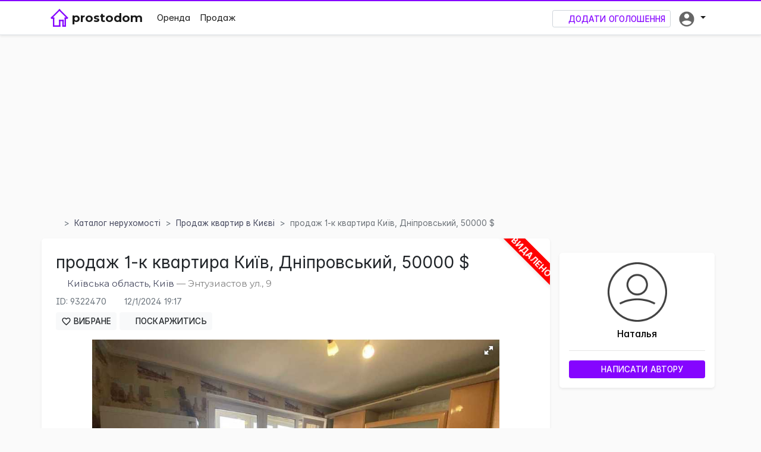

--- FILE ---
content_type: text/html; charset=utf-8
request_url: https://prostodom.ua/prodam_kvartyru_kyiv/prodazh-1-k-kvartyra-kyiv-dniprovskyy-50000--_9322470
body_size: 18137
content:
<!DOCTYPE html>
<html lang="uk" class="h-100">
<head>
    <meta http-equiv="Content-Type" content="text/html; charset=utf-8" />
    <meta name="description" content="Русановка! 
Предлагается к продаже уютная 1 ком 
 квартира по ул. Энтузиастов 9. 
 Расположена на 12 / 16 эт дома, общей площадью 36кв м. 
Встроенная кухня, шкаф-купе, мебель и">
    <meta name="keywords" content="продаж 1-к квартира Київ, Дніпровський, 50000 $">
    <meta name="author" content="Простодом">
    <meta name="copyright" content="Простодом">
    <meta name="abstract" content="Портал Простодом" />
    <meta name="subject" content="Портал нерухомості Простодом">
    <meta name="google-site-verification" content="g_66XGoRXc5ZYI-XfFYnGbb0VXBm3Aq_fviGAlJWTj0" />
    <meta name="msvalidate.01" content="644387D4593F0D782EB1C93199024C23" />
    <meta name="yandex-verification" content="319e48384d28d9e7" />
    <link rel="shortcut icon" href="/favicon.ico" type="image/x-icon">
    <link rel="icon" href="/favicon.ico" type="image/x-icon">
    <meta name="mobile-web-app-capable" content="yes">
    <meta name="format-detection" content="telephone=yes">
    <meta name="application-name" content="Prostodom.ua">
    <meta name="apple-mobile-web-app-capable" content="yes">
    <meta name="apple-mobile-web-app-status-bar-style" content="white">
    <meta name="apple-mobile-web-app-title" content="Prostodom.ua">
    <link rel="apple-touch-icon" href="/favicon.ico">
    <meta name="MobileOptimized" content="width" />
    <meta name="HandheldFriendly" content="true" />
    <meta name="msapplication-TileImage" content="/favicon.ico">
    <meta name="msapplication-TileColor" content="white">
    <meta name="theme-color" content="white">
    <meta name="viewport" content="width=device-width, initial-scale=1">
    <!-- Open Graph -->
    <meta property="og:title" content="продаж 1-к квартира Київ, Дніпровський, 50000 $" />
    <meta property="og:description" content="Русановка! 
Предлагается к продаже уютная 1 ком 
 квартира по ул. Энтузиастов 9. 
 Расположена на 12 / 16 эт дома, общей площадью 36кв м. 
Встроенная кухня, шкаф-купе, мебель и" />
    <meta property="og:type" content="article" />
    <meta property="og:locale" content="uk_UA" />
    <meta property="og:site_name" content="Prostodom.ua" />
    <meta property="og:image" content="/favicon.ico" />
    <meta http-equiv="X-UA-Compatible" content="IE=Edge">

    <link href="https://rsms.me/inter/inter.css" rel="stylesheet">
    <link href="https://fonts.googleapis.com/css?family=Montserrat:400,500,600,700&display=swap&subset=cyrillic-ext" rel="stylesheet">
    <link href="/Content/bootstrapselect?v=IN9UBVTvPbX25dsU-tzSluirpmfKF33-zAgXPTWjYNY1" rel="stylesheet"/>

    
    <meta name="robots" content="index, follow">

    <title>продаж 1-к квартира Київ, Дніпровський, 50000 $</title>
    
    <link href="/Content/catalogsite?v=F1Glu4_Qh51tESg9xCbTae1AUkxurDKmkOm7GMYhQqM1" rel="stylesheet"/>
<link href="/Content/fotorama?v=t_wDyeGavpGMey_8p9vxIMNbU7q1jHm4lgEpUZw0Ago1" rel="stylesheet"/>
<link href="/Content/leaflet?v=meTiTxORwoEsDi6HaoATZikASJ4Q3zOqOmYdW5pLwnQ1" rel="stylesheet"/>


    
    <script src="/bundles/img-load?v=SM502ySFriU7lsDggIdZNl_Cm_V0_CL1n9yNJy5YcQA1"></script>


    <!-- Global site tag (gtag.js) - Google Analytics -->
    <script async src="https://www.googletagmanager.com/gtag/js?id=UA-96832721-1"></script>
    <script>
        window.dataLayer = window.dataLayer || [];
        function gtag() { dataLayer.push(arguments); }
        gtag('js', new Date());
        gtag('config', 'UA-96832721-1');
    </script>
    <!-- AutoAd -->
    <script data-ad-client="ca-pub-8921537577537659" async src="https://pagead2.googlesyndication.com/pagead/js/adsbygoogle.js"></script>
</head>
<body class="d-flex flex-column h-100">
    
    
    <script async defer>
        window.fbAsyncInit = function () {
            FB.init({
                appId: '1399067693543710',
                xfbml: true,
                version: 'v2.10'
            });
            FB.AppEvents.logPageView();
        };
    </script>
    <script async defer src="https://connect.facebook.net/ru_RU/sdk.js"></script>

    <div class="navbar navbar-expand-md fixed-top navbar-light bg-white border-bottom border-top-main shadow-sm">
        <div class="container">
            <div class="replaceImg">
                <a class="navbar-brand mr-0 mr-md-3" href="/">
                    <img src="/Content/Images/logo-filled.svg" width="30" height="30" class="d-inline-block align-top" alt="Простодом" title="Простодом" />
                    <img src="/Content/Images/logo.svg" width="30" height="30" class="d-inline-block align-top" alt="Простодом" title="Простодом" />
                    <div class="navbar-title montserrat font-weight-bold" title="На головну">prostodom</div>
                </a>
            </div>
            <button class="navbar-toggler" type="button" data-toggle="collapse" data-target="#navbarCollapse" aria-controls="navbarCollapse" aria-expanded="false" aria-label="Toggle navigation" style="margin-left:0px;">
                <span class="navbar-toggler-icon"></span>
            </button>
            <div class="navbar-collapse collapse" id="navbarCollapse">
                
                <ul class="navbar-nav text-dark flex-grow-1">
                    <li class="nav-item">
                        <a href="/zdam_nerukhomist" class="nav-link active">Оренда</a>
                    </li>
                    <li class="nav-item">
                        <a href="/prodam_nerukhomist" class="nav-link active">Продаж</a>
                    </li>
                </ul>
                <ul class="nav navbar-nav navbar-right text-dark" id="userProfileDropdown">
                    


<li class="nav-item d-none d-lg-block">
    <a class="btn btn-sm btn-outline-primary addObjectButton mt-1 mr-md-1" href="/Catalog/Create" rel="nofollow"><i class="iconify" data-icon="mdi:plus"></i> Додати оголошення</a>
</li>
<li class="dropdown nav-item active ">
    <a class="nav-link dropdown-toggle nav-toggle" data-toggle="dropdown" href="#" role="button" aria-haspopup="true" aria-expanded="false">
        <span class="d-inline-block d-sm-inline-block d-lg-none">Особистий кабінет</span>
        <div class="d-none d-lg-inline-block">
                <img src="/Content/Images/no-photo-header.png" height="30" title="Особистий кабінет" />
            <span id="unread-dot" class="dot d-none" title="У Вас є непрочитане повідомлення">&bull;</span>
        </div>
    </a>
    <ul class="dropdown-menu dropdown-menu-right" style="margin-left: -15px;">
            <li>
                <a class="dropdown-item addObjectButton mainColor" href="/Catalog/Create" rel="nofollow"><i class="iconify" data-icon="mdi:plus"></i> Додати оголошення</a>
            </li>
            <li><div class="dropdown-divider"></div></li>
            <li><a href="/NewProfile/Bookmarks" rel="nofollow" class="dropdown-item"><i class="iconify" data-icon="mdi:heart-outline"></i> Вибране</a></li>
            <li><div class="dropdown-divider"></div></li>
            <li><a href="/Account/Register" class="dropdown-item" rel="nofollow"><i class="iconify" data-icon="mdi:account-plus-outline"></i> Реєстрація</a></li>
            <li><a href="/Account/Login" class="dropdown-item" rel="nofollow" id="loginLink"><i class="iconify" data-icon="mdi:login-variant"></i> Вхід</a></li>
    </ul>
</li>




                </ul>
            </div>
        </div>
    </div>

    
    <div class="container-fluid header px-0">
        <div class="row no-gutters">
            <div class="col-12 ">
                
        <div class="container">
            <!-- adaptive_for_details -->
            
            <ins class="adsbygoogle adslot_height_mobile_top_details"
                 style="display:block"
                 data-ad-client="ca-pub-8921537577537659"
                 data-ad-slot="4584000396"
                 data-ad-format="auto"
                 data-full-width-responsive="true"></ins>
            <script>
                (adsbygoogle = window.adsbygoogle || []).push({});
            </script>
        </div>
    
            </div>
        </div>
    </div>

    <div class="container flex-shrink-0 pb-4">
        <div class="row">
            
            
    <div class="col-12">
        <nav aria-label="breadcrumb" class="mt-1">
            <ol class="breadcrumb my-1 px-0">
                <li class="breadcrumb-item"><a href="/" title="Prostodom.ua"><i class="iconify" data-icon="mdi:home-outline"></i></a></li>
                <li class="breadcrumb-item"><a href="/prodam" title="Каталог нерухомості">Каталог нерухомості</a></li>
                <li class="breadcrumb-item"><a href="/prodam_kvartyru_kyiv" title="Продам Квартиру в Києві" alt="Продам Квартиру в Києві">Продаж квартир в Києві</a></li>
                <li class="breadcrumb-item active" aria-current="page" style="word-break: break-word;">продаж 1-к квартира Київ, Дніпровський, 50000 $</li>
            </ol>
        </nav>
    </div>

            <script src="/bundles/bstseljq?v=J4DgPoPb6NwHgsGBrl87oBf0_3G8C3islWmZ4Oe7S9Y1"></script>


            
            <div class="col-lg-9 col-12">
                




<script async src="https://pagead2.googlesyndication.com/pagead/js/adsbygoogle.js?client=ca-pub-8921537577537659"
        crossorigin="anonymous"></script>







<div class="row">
    <div class="col-sm-12 whiteRounded p-3 shadow-sm">
        <div class="d-none d-lg-block">
                <div class="catalog_del">
                    <div class="catalog_prem_text" style="font-weight:bold" title="Дане оголошення видалено">ВИДАЛЕНО</div>
                </div>
        </div>
        
        <div class="col-md-12 px-0 px-md-2 pt-sm-2">
            <h1 class="pr-lg-4 h1-like-h3" style="word-break: break-word;">
                продаж 1-к квартира Київ, Дніпровський, 50000 $
            </h1>
            <div style="color:gray;font-size:0.95em;" class="montserrat">
                <i class="iconify" data-icon="mdi:map-marker-outline" title="Адреса об'єкта"></i>
                <a href="/prodam_kvartyru_kyiv" title="Продам Квартиру в Києві">Київська область, Київ</a>
                     &mdash; 
Энтузиастов ул., 9            </div>
        </div>
        <div class="col-12 px-0 pl-md-2">
            <table class="text-muted" style="color:gray;font-size:0.9em;">
                <tr>
                    <td class="py-2 pl-0 pr-2" title="ID оголошення">ID: 9322470</td>
                    <td class="p-2" title="Оновлено"><i class="iconify" data-icon="mdi:twitter-retweet"></i>12/1/2024 19:17</td>
                    
                </tr>
            </table>
            <div class="boldFont600 font18 mb-1">
                    <a href="#" title="Вибране" aria-label="Вибране" onclick="addToSession(9322470)" class="btn btn-sm btn-light mb-1" id="bookmark_9322470">
                        <svg viewBox="0 0 24 24" class="svg-fav favIcon">
                            <path d="M12.1,18.55L12,18.65L11.89,18.55C7.14,14.24 4,11.39 4,8.5C4,6.5 5.5,5 7.5,5C9.04,5 10.54,6 11.07,7.36H12.93C13.46,6 14.96,5 16.5,5C18.5,5 20,6.5 20,8.5C20,11.39 16.86,14.24 12.1,18.55M16.5,3C14.76,3 13.09,3.81 12,5.08C10.91,3.81 9.24,3 7.5,3C4.42,3 2,5.41 2,8.5C2,12.27 5.4,15.36 10.55,20.03L12,21.35L13.45,20.03C18.6,15.36 22,12.27 22,8.5C22,5.41 19.58,3 16.5,3Z" />
                        </svg> Вибране
                    </a>
                <a href="#" title="Поскаржитись" id="showComplaintModal" class="btn btn-sm btn-light mb-1" data-toggle="modal" data-target="#sendComplaintModalLabel">
                    <i class="iconify" data-icon="mdi:alert-outline"></i> Поскаржитись
                </a>

                <div class="modal fade" id="sendComplaintModalLabel" tabindex="-1" role="dialog" aria-labelledby="sendComplaintModalLabel" aria-hidden="true">
                    <div class="modal-dialog" role="document">
                        <div class="modal-content">
                            <div class="modal-header">
                                <h5 class="modal-title" id="sendComplaintModalLabel">Скарга</h5>
                                <button type="button" class="close" data-dismiss="modal" aria-label="Close">
                                    <span aria-hidden="true">&times;</span>
                                </button>
                            </div>
                            <div class="modal-body">
                                <div class="form-group">
                                    <div class="row">
                                        <label class="control-label col-sm-4 pt-0">Тип скарги</label>
                                        <div class="col-sm-8">
                                                <div class="custom-control custom-radio form-check">
                                                    <input type="radio" name="complaints" id="complaintType_1" value="1" class="custom-control-input">
                                                    <label class="custom-control-label" for="complaintType_1">Шахрайство</label>
                                                </div>
                                                <div class="custom-control custom-radio form-check">
                                                    <input type="radio" name="complaints" id="complaintType_2" value="2" class="custom-control-input">
                                                    <label class="custom-control-label" for="complaintType_2">Вже не актуально</label>
                                                </div>
                                                <div class="custom-control custom-radio form-check">
                                                    <input type="radio" name="complaints" id="complaintType_3" value="3" class="custom-control-input">
                                                    <label class="custom-control-label" for="complaintType_3">Вартість вказана неправильно</label>
                                                </div>
                                                <div class="custom-control custom-radio form-check">
                                                    <input type="radio" name="complaints" id="complaintType_4" value="4" class="custom-control-input">
                                                    <label class="custom-control-label" for="complaintType_4">Не актуальні фото</label>
                                                </div>
                                                <div class="custom-control custom-radio form-check">
                                                    <input type="radio" name="complaints" id="complaintType_5" value="5" class="custom-control-input">
                                                    <label class="custom-control-label" for="complaintType_5">Інше</label>
                                                </div>
                                        </div>
                                    </div>
                                </div>
                                <div class="form-group">
                                    <label for="form_text" class="control-label">Текст скарги:</label>
                                    <textarea class="form-control" id="complaintText" name="complaintText" placeholder="Введіть текст..." rows="7" style="resize:none; max-width:600px" required></textarea>
                                </div>
                            </div>
                            <div class="modal-footer">
                                <button role="button" class="btn btn-link" data-dismiss="modal">Відміна</button>
                                <a class="btn btn-primary" href="#" onclick="addComplaint(9322470)" id="complaintBtn" name="complaintBtn">
                                    Надіслати
                                </a>
                            </div>
                        </div>
                    </div>
                </div>
            </div>
        </div>

        
        <div class="offset-sm-1 col-sm-10 pt-md-2" id="slider">
            <div class="row">
                <!-- Add images to <div class="fotorama"></div> -->
                <div class="fotorama" data-allowfullscreen="true" data-nav="thumbs" data-transition="slide" data-loop="true" data-keyboard="true" data-swipe="true" data-trackpad="true" data-click="true">
                                <a href="https://i8.prostodomimages.com.ua/images/c/bcc/900x600_f2dcf09daa6fd975c73e58709200d43a.jpg?r=639021580432638465" data-thumb="https://i8.prostodomimages.com.ua/images/c/bcc/298x205_f2dcf09daa6fd975c73e58709200d43a.jpg?r=639021580432638465" onerror='imgError(this)'></a>
                                <a href="https://i8.prostodomimages.com.ua/images/c/8cc/900x600_52aa7515c8b10cd90e03f75f72835080.jpg?r=639021580432638465" data-thumb="https://i8.prostodomimages.com.ua/images/c/8cc/298x205_52aa7515c8b10cd90e03f75f72835080.jpg?r=639021580432638465" onerror='imgError(this)'></a>
                                <a href="https://i8.prostodomimages.com.ua/images/7/9c7/900x600_71334bf3d66fb80c4c793ff067dbd0a4.jpg?r=639021580432638465" data-thumb="https://i8.prostodomimages.com.ua/images/7/9c7/298x205_71334bf3d66fb80c4c793ff067dbd0a4.jpg?r=639021580432638465" onerror='imgError(this)'></a>
                                <a href="https://i8.prostodomimages.com.ua/images/b/c9b/900x600_6dfb811cd6642d9aaa944bcefcc88917.jpg?r=639021580432638465" data-thumb="https://i8.prostodomimages.com.ua/images/b/c9b/298x205_6dfb811cd6642d9aaa944bcefcc88917.jpg?r=639021580432638465" onerror='imgError(this)'></a>
                                <a href="https://i8.prostodomimages.com.ua/images/9/709/900x600_14c2fb0b3c85ff07ed049b4cbb470b8b.jpg?r=639021580432638465" data-thumb="https://i8.prostodomimages.com.ua/images/9/709/298x205_14c2fb0b3c85ff07ed049b4cbb470b8b.jpg?r=639021580432638465" onerror='imgError(this)'></a>
                                <a href="https://i8.prostodomimages.com.ua/images/8/648/900x600_0ff042adc10902f461d35dcd8f424d41.jpg?r=639021580432638465" data-thumb="https://i8.prostodomimages.com.ua/images/8/648/298x205_0ff042adc10902f461d35dcd8f424d41.jpg?r=639021580432638465" onerror='imgError(this)'></a>
                                <a href="https://i8.prostodomimages.com.ua/images/1/831/900x600_8666254b658d47d27a5990b08d7ab1e0.jpg?r=639021580432638465" data-thumb="https://i8.prostodomimages.com.ua/images/1/831/298x205_8666254b658d47d27a5990b08d7ab1e0.jpg?r=639021580432638465" onerror='imgError(this)'></a>
                                <a href="https://i8.prostodomimages.com.ua/images/1/031/900x600_2a9c34605cface8ad98cd9375c9f50ce.jpg?r=639021580432638465" data-thumb="https://i8.prostodomimages.com.ua/images/1/031/298x205_2a9c34605cface8ad98cd9375c9f50ce.jpg?r=639021580432638465" onerror='imgError(this)'></a>
                                <a href="https://i8.prostodomimages.com.ua/images/e/95e/900x600_aaed11a24e1441fcbf775ad5c341a882.jpg?r=639021580432638465" data-thumb="https://i8.prostodomimages.com.ua/images/e/95e/298x205_aaed11a24e1441fcbf775ad5c341a882.jpg?r=639021580432638465" onerror='imgError(this)'></a>
                                <a href="https://i8.prostodomimages.com.ua/images/9/1e9/900x600_c0ae054ca004cefeb37dbef055ca18c4.jpg?r=639021580432648464" data-thumb="https://i8.prostodomimages.com.ua/images/9/1e9/298x205_c0ae054ca004cefeb37dbef055ca18c4.jpg?r=639021580432648464" onerror='imgError(this)'></a>
                                <a href="https://i8.prostodomimages.com.ua/images/b/9cb/900x600_c99b3552dc76e81ea2d2626d2f19bc33.jpg?r=639021580432648464" data-thumb="https://i8.prostodomimages.com.ua/images/b/9cb/298x205_c99b3552dc76e81ea2d2626d2f19bc33.jpg?r=639021580432648464" onerror='imgError(this)'></a>
                                <a href="https://i8.prostodomimages.com.ua/images/e/b3e/900x600_adff66dcd4ddc832d148e5dc228a631f.jpg?r=639021580432648464" data-thumb="https://i8.prostodomimages.com.ua/images/e/b3e/298x205_adff66dcd4ddc832d148e5dc228a631f.jpg?r=639021580432648464" onerror='imgError(this)'></a>
                </div>
            </div>
        </div>

        
        <div class="col-sm-12 px-1 px-md-2 col-md-auto mt-3">
                <div class="boldFont600 text-black-70">
                    50,000
                    <span>$</span>

                </div>
                <h2 class="d-inline-block">
                    2,000,000 <span>грн.</span>
                </h2>
                            <span class="deleted_text d-inline-block d-lg-none" title="Дане оголошення ВИДАЛЕНО" style="vertical-align: super;"></span>

            <div class="mb-2" style="font-size:0.8em;">
                <b class="text-black-50">
                    <span>Комісійні</span>:
                        <span style="color:#30bc2d;">Без комісії</span>
                </b>
            </div>
        </div>
        <div class="container">
            <div class="row">
                    <div class="col-4 col-md-auto pr-4 py-2 text-center">
                        <p class="boldFont600 font18 mb-1">
                            1
                        </p>
                        <span class="text-muted">Кімнат</span>
                    </div>
                                                    <div class="col-4 col-md-auto pr-4 py-2 text-center">
                        <p class="boldFont600 font18 mb-1">
                            36 м<sup>2</sup>
                        </p>
                        <span class="text-muted">Загальна</span>
                    </div>
                        <div class="col-4 col-md-auto pr-4 py-2 text-center">
                            <p class="boldFont600 font18 mb-1">
                                17 м<sup>2</sup>
                            </p>
                            <span class="text-muted">Житлова</span>
                        </div>
                        <div class="col-4 col-md-auto pr-4 py-2 text-center">
                            <p class="boldFont600 font18 mb-1">
                                8 м<sup>2</sup>
                            </p>
                            <span class="text-muted">Кухня</span>
                        </div>
                                    <div class="col-4 col-md-auto pr-3 py-2 text-center">
                        <p class="boldFont600 font18 mb-1">
12 з 
                            16                        </p>
                        <span class="text-muted">Поверх</span>
                    </div>
            </div>
        </div>


        
        <div class="px-md-2">
            <div class="description mt-3 mb-3">
                <div class="description">Русановка!  </div><div class="description">Предлагается к продаже уютная    1 ком  </div><div class="description"> квартира по ул . Энтузиастов 9 .</div><div class="description"> Расположена на 12/16 эт дома,  общей площадью 36кв м.</div><div class="description">Встроенная кухня, шкаф-купе, мебель и бытовая техника по договоренности. Чистый подъезд, ухоженный двор. </div><div class="description">-  грузовой и пассажирский лифт</div><div class="description">  -рядом гимназия и садик</div><div class="description">  - Русановская набережная и канал- это рыбалка и зоны отдыха.</div><div class="description"></div><div class="description">  -отличная трансп.развязка. </div><div class="description"> К метро Левобережная 20 минут пешком </div><div class="description">Звоните, записывайтесь на просмотр!</div>
            </div>
            
            <div>
                <div class="fb-like" data-href="https://prostodom.ua/prodam_kvartyru_kyiv/prodazh-1-k-kvartyra-kyiv-dniprovskyy-50000--_9322470" data-layout="button" data-action="like" data-size="large" data-show-faces="true" data-share="true"></div>
                <div class="fb-save d-none d-sm-inline-block" data-uri="https://prostodom.ua/prodam_kvartyru_kyiv/prodazh-1-k-kvartyra-kyiv-dniprovskyy-50000--_9322470/" data-size="large"></div>
            </div>

            <div class="modal fade" id="sendMessageModal" tabindex="-1" role="dialog" aria-labelledby="sendMessageModalLabel" aria-hidden="true">
                <div class="modal-dialog" role="document">
                    <div class="modal-content">
<form action="/TestSendNotifications" id="SendNotForm" method="post" name="SendNotForm">                            <div class="modal-header">
                                <h5 class="modal-title" id="sendMessageModalLabel">Повідомлення</h5>
                                <button type="button" class="close" data-dismiss="modal" aria-label="Close">
                                    <span aria-hidden="true">&times;</span>
                                </button>
                            </div>
                            <div class="modal-body">
                                    <div class="form-group">
                                        <label for="form_email" class="col-form-label">Email:</label>
                                        <input type="email" class="form-control" placeholder="Введіть пошту..." id="email" name="email" style="max-width: none;" required>
                                    </div>
                                <input id="receiverid" name="receiverid" value="24067929" hidden>
                                <input id="objectid" name="objectid" value="9322470" hidden>
                                <input id="prevUrl" name="prevUrl" value="/prodam_kvartyru_kyiv/prodazh-1-k-kvartyra-kyiv-dniprovskyy-50000--_9322470" hidden>
                                <div class="form-group">

                                    <label for="form_text" class="col-form-label">Текст:</label>
                                    <textarea class="form-control" id="message" name="message" placeholder="Введіть текст..." rows="7" style="resize:none; max-width:600px" required></textarea>
                                </div>
                                <div class="form-group d-flex justify-content-center">
                                    <style>
                                        div.g-recaptcha {
                                            margin-top: 15px;
                                            transform-origin: 0 0;
                                            -webkit-transform-origin: 0 0;
                                        }
                                    </style>
                                    <div class="g-recaptcha" data-sitekey="6LfBoikUAAAAAMbTMdeJwTfvAqX4HJgp-vfEZpoP"></div>
                                </div>
                            </div>
                            <div class="modal-footer">
                                <button type="button" class="btn btn-link" data-dismiss="modal">Відміна</button>
                                <button type="button" class="btn btn-primary" onclick="sendMss()">
                                    Надіслати
                                </button>
                            </div>
</form>                    </div>
                </div>
            </div>
        </div>
    </div>
</div>


<div class="row my-3 whiteRounded px-2 pt-2 shadow-sm d-md-none">
        <div class="text-center col-3">
            <a href="/Agents/id24067929" title="Об'єкти користувача - Наталья " alt="Об'єкти користувача - Наталья " rel="nofollow">
                <img height="50" src="/Content/Images/no-photo.png" />
            </a>
        </div>
    <div class="col-9 mediumFont">
        <a href="/Agents/id24067929" title="Об'єкти користувача - Наталья " alt="Об'єкти користувача - Наталья " rel="nofollow">
            Наталья 
        </a>
        <div>
            
        </div>
    </div>
    <div class="col-12 text-center">
        <hr class="my-2" />
        <button type="button" class="btn btn btn-primary mb-2" data-toggle="modal" data-target="#sendMessageModal">
            <span class="iconify" data-icon="mdi:email-outline"></span> Написати автору
        </button>
    </div>
</div>


    <div class="row mt-3">
        <div class="col-sm-12 whiteRounded p-3 shadow-sm">

            <h3>Що поруч?</h3>
            <div class="col-md-9">
                <div id="osm-map"></div>
            </div>
        </div>
    </div>

    <div class="row mt-2">
        <div class="col-sm-12 whiteRounded p-3 shadow-sm">
            <h3>
                Інфраструктура
            </h3>
            <div id="finalLoadInf">
                <span class="mediumFont"><span class="iconify mainColor" data-icon="mdi:subway-variant"></span> Найближче метро:</span><ol><li>Лівобережна (1,005 метрів)</li><li>Дарниця (1,764 метрів)</li><li>Гідропарк (1,846 метрів)</li></ol><span class="mediumFont"><text class="mainColor">&bull; </text>Найближча автобусна зупинка:</span> Пішохідний міст (226 метрів)<br/><span class="mediumFont"><text class="mainColor">&bull; </text>Школи:</span><ol><li>Школа І ступеня № 330 "Русанівка" (193 метрів)</li><li>Русанівський ліцей (439 метрів)</li><li>Школа №182 (474 метрів)</li></ol><span class="mediumFont"><text class="mainColor">&bull; </text>Дитячі садочки:</span><ol><li>Дитячий садок №404 (212 метрів)</li><li>Дитячий садок №501 (352 метрів)</li><li>Дитячий садок №452 (543 метрів)</li></ol><span class="mediumFont"><text class="mainColor">&bull; </text>Госпіталі:</span><ol><li>Русанівка (660 метрів)</li><li>Дневной стационар №1 (822 метрів)</li></ol><span class="mediumFont"><text class="mainColor">&bull; </text>Поштові відділення:</span><ol><li>Meest Express (232 метрів)</li><li>Пошта 154 (634 метрів)</li><li>Нова Пошта №41 (748 метрів)</li></ol><span class="mediumFont"><text class="mainColor">&bull; </text>Банки:</span><ol><li>Інтеграл-банк (748 метрів)</li><li>Альфа-Банк (910 метрів)</li></ol><span class="mediumFont"><text class="mainColor">&bull; </text>Клініки:</span><ol><li>Аксімед (392 метрів)</li><li>Медичний центр Св. Параскеви (603 метрів)</li></ol><span class="mediumFont"><text class="mainColor">&bull; </text>Поліцейське управління:</span> Дніпровське УП ГУНП (967 метрів)<br/><span class="mediumFont"><text class="mainColor">&bull; </text>Стоматології:</span><ol><li>Бьюти Дент (796 метрів)</li><li>Dental City (845 метрів)</li><li>AstraDent (909 метрів)</li></ol><span class="mediumFont"><text class="mainColor">&bull; </text>Ринки:</span><ol><li>Лівобережний ринок (939 метрів)</li><li>ринок Березняки (993 метрів)</li></ol><span class="mediumFont"><text class="mainColor">&bull; </text>Бібліотеки:</span><ol><li>Бібліотека ім. В. Маяковського (182 метрів)</li><li>Бібліотека для юнацтва ім. Є. Кравченка (691 метрів)</li><li>Бібліотека ім. Лесі Українки (830 метрів)</li></ol><span class="mediumFont"><text class="mainColor">&bull; </text>Кінотеатр:</span> Старт (927 метрів)<br/><span class="mediumFont"><text class="mainColor">&bull; </text>Театр:</span> Муніципальний театр Київ (668 метрів)<br/><span class="mediumFont"><text class="mainColor">&bull; </text>Прокат велосипедів:</span> Велократія (612 метрів)<br/><span class="mediumFont"><text class="mainColor">&bull; </text>Найближчі ресторани:</span><ol><li>Coffee Kiosk (216 метрів)</li><li>Mamma Milla (337 метрів)</li><li>Перекрёсток (647 метрів)</li><li>L''Kafa Cafe (660 метрів)</li><li>Тарантіно (697 метрів)</li></ol><span class="mediumFont"><text class="mainColor">&bull; </text>Найближчі магазини:</span><ol><li>М’ясна гільдія (248 метрів)</li><li>Анжеліка (377 метрів)</li><li>Магазин не працює (486 метрів)</li><li>Шогун (542 метрів)</li><li>Inter cars (593 метрів)</li></ol>
            </div>
        </div>
    </div>

        <div class="row mt-3">
            <div class="col-12 whiteRounded p-3 shadow-sm d-block">
                <h3 class="mb-md-3">Рекомендовані об'єкти</h3>
                <div class="row">
                        <div class="col-sm-6 col-md-3">
                            <div class="d-block d-sm-none">
                                <hr />
                            </div>
                            <div class="panel-heading">
                                    <div class="catalog_fav_upper" title="Вибране">
                                        <a href="#" onclick="addToSession(9361020)" name="sessionMark" class="btn-link-white btn-link-fav stretched-link" id="bookmark_9361020" onload="loadMark(9361020);">
                                            <svg viewBox="0 0 24 24" class="svg-fav">
                                                <path d="M12.1,18.55L12,18.65L11.89,18.55C7.14,14.24 4,11.39 4,8.5C4,6.5 5.5,5 7.5,5C9.04,5 10.54,6 11.07,7.36H12.93C13.46,6 14.96,5 16.5,5C18.5,5 20,6.5 20,8.5C20,11.39 16.86,14.24 12.1,18.55M16.5,3C14.76,3 13.09,3.81 12,5.08C10.91,3.81 9.24,3 7.5,3C4.42,3 2,5.41 2,8.5C2,12.27 5.4,15.36 10.55,20.03L12,21.35L13.45,20.03C18.6,15.36 22,12.27 22,8.5C22,5.41 19.58,3 16.5,3Z" />
                                            </svg>
                                        </a>
                                    </div>
                                <a class="objLink" href="/prodam_kvartyru_kyiv/prodazh-1-k-kvartyra-kyiv-darnytskyy-60000--_9361020" title="продаж 1-к квартира Київ, Дарницький, 60000 $" rel="nofollow">
                                            <img src="https://i8.prostodomimages.com.ua/images/c/49c/298x205_bf95f645a3c2c10b9f5596c4bb4708e3.jpg" alt="продаж 1-к квартира Київ, Дарницький, 60000 $" onerror='imgError(this)' class="img-fluid" />
                                </a>
                            </div>
                            <a class="objLink" href="/prodam_kvartyru_kyiv/prodazh-1-k-kvartyra-kyiv-darnytskyy-60000--_9361020" title="продаж 1-к квартира Київ, Дарницький, 60000 $" rel="nofollow">
                                <div class="smallerText">
                                    <h5 class="mt-2">60,000 USD</h5>
                                    <div class="text-dark two-lines-overflow">
                                        Київська область, Київ

                                    </div>
                                    <div class="row text-black-70 mt-2">
                                            <div class="col-auto" title="Кімнат"><i class="iconify mr-1" data-icon="mdi:floor-plan"></i>1-кімн.</div>
                                                                                    <div class="col-auto" title="Площа">
                                                <i class="iconify mr-1" data-icon="mdi:ruler-square" data-flip="vertical"></i>43 м<sup>2</sup>
                                            </div>
                                    </div>
                                </div>

                            </a>
                        </div>
                        <div class="col-sm-6 col-md-3">
                            <div class="d-block d-sm-none">
                                <hr />
                            </div>
                            <div class="panel-heading">
                                    <div class="catalog_fav_upper" title="Вибране">
                                        <a href="#" onclick="addToSession(9361919)" name="sessionMark" class="btn-link-white btn-link-fav stretched-link" id="bookmark_9361919" onload="loadMark(9361919);">
                                            <svg viewBox="0 0 24 24" class="svg-fav">
                                                <path d="M12.1,18.55L12,18.65L11.89,18.55C7.14,14.24 4,11.39 4,8.5C4,6.5 5.5,5 7.5,5C9.04,5 10.54,6 11.07,7.36H12.93C13.46,6 14.96,5 16.5,5C18.5,5 20,6.5 20,8.5C20,11.39 16.86,14.24 12.1,18.55M16.5,3C14.76,3 13.09,3.81 12,5.08C10.91,3.81 9.24,3 7.5,3C4.42,3 2,5.41 2,8.5C2,12.27 5.4,15.36 10.55,20.03L12,21.35L13.45,20.03C18.6,15.36 22,12.27 22,8.5C22,5.41 19.58,3 16.5,3Z" />
                                            </svg>
                                        </a>
                                    </div>
                                <a class="objLink" href="/prodam_kvartyru_kyiv/prodazh-4-k-kvartyra-kyiv-dniprovskyy-220000--_9361919" title="продаж 4-к квартира Київ, Дніпровський, 220000 $" rel="nofollow">
                                            <img src="https://i8.prostodomimages.com.ua/images/9/859/298x205_80d0a7f70fae3c6da24807ab547c7d11.jpg" alt="продаж 4-к квартира Київ, Дніпровський, 220000 $" onerror='imgError(this)' class="img-fluid" />
                                </a>
                            </div>
                            <a class="objLink" href="/prodam_kvartyru_kyiv/prodazh-4-k-kvartyra-kyiv-dniprovskyy-220000--_9361919" title="продаж 4-к квартира Київ, Дніпровський, 220000 $" rel="nofollow">
                                <div class="smallerText">
                                    <h5 class="mt-2">220,000 USD</h5>
                                    <div class="text-dark two-lines-overflow">
                                        Київська область, Київ

                                    </div>
                                    <div class="row text-black-70 mt-2">
                                            <div class="col-auto" title="Кімнат"><i class="iconify mr-1" data-icon="mdi:floor-plan"></i>4-кімн.</div>
                                                                                    <div class="col-auto" title="Площа">
                                                <i class="iconify mr-1" data-icon="mdi:ruler-square" data-flip="vertical"></i>160 м<sup>2</sup>
                                            </div>
                                    </div>
                                </div>

                            </a>
                        </div>
                        <div class="col-sm-6 col-md-3">
                            <div class="d-block d-sm-none">
                                <hr />
                            </div>
                            <div class="panel-heading">
                                    <div class="catalog_fav_upper" title="Вибране">
                                        <a href="#" onclick="addToSession(9313791)" name="sessionMark" class="btn-link-white btn-link-fav stretched-link" id="bookmark_9313791" onload="loadMark(9313791);">
                                            <svg viewBox="0 0 24 24" class="svg-fav">
                                                <path d="M12.1,18.55L12,18.65L11.89,18.55C7.14,14.24 4,11.39 4,8.5C4,6.5 5.5,5 7.5,5C9.04,5 10.54,6 11.07,7.36H12.93C13.46,6 14.96,5 16.5,5C18.5,5 20,6.5 20,8.5C20,11.39 16.86,14.24 12.1,18.55M16.5,3C14.76,3 13.09,3.81 12,5.08C10.91,3.81 9.24,3 7.5,3C4.42,3 2,5.41 2,8.5C2,12.27 5.4,15.36 10.55,20.03L12,21.35L13.45,20.03C18.6,15.36 22,12.27 22,8.5C22,5.41 19.58,3 16.5,3Z" />
                                            </svg>
                                        </a>
                                    </div>
                                <a class="objLink" href="/zdam_office_kyiv/dovhostrokova-orenda-ofisne-prymishchennya-kyiv-pecherskyy-1500---mis_9313791" title="довгострокова оренда офісне приміщення Київ, Печерський, 1500 $/міс." rel="nofollow">
                                            <img src="https://i8.prostodomimages.com.ua/images/d/9fd/298x205_0882c86b86b270f6cee2b27556044f90.jpg" alt="довгострокова оренда офісне приміщення Київ, Печерський, 1500 $/міс." onerror='imgError(this)' class="img-fluid" />
                                </a>
                            </div>
                            <a class="objLink" href="/zdam_office_kyiv/dovhostrokova-orenda-ofisne-prymishchennya-kyiv-pecherskyy-1500---mis_9313791" title="довгострокова оренда офісне приміщення Київ, Печерський, 1500 $/міс." rel="nofollow">
                                <div class="smallerText">
                                    <h5 class="mt-2">1,500 USD</h5>
                                    <div class="text-dark two-lines-overflow">
                                        Київська область, Київ

                                    </div>
                                    <div class="row text-black-70 mt-2">
                                                                                    <div class="col-auto" title="Площа">
                                                <i class="iconify mr-1" data-icon="mdi:ruler-square" data-flip="vertical"></i>65 м<sup>2</sup>
                                            </div>
                                    </div>
                                </div>

                            </a>
                        </div>
                        <div class="col-sm-6 col-md-3">
                            <div class="d-block d-sm-none">
                                <hr />
                            </div>
                            <div class="panel-heading">
                                    <div class="catalog_fav_upper" title="Вибране">
                                        <a href="#" onclick="addToSession(9319850)" name="sessionMark" class="btn-link-white btn-link-fav stretched-link" id="bookmark_9319850" onload="loadMark(9319850);">
                                            <svg viewBox="0 0 24 24" class="svg-fav">
                                                <path d="M12.1,18.55L12,18.65L11.89,18.55C7.14,14.24 4,11.39 4,8.5C4,6.5 5.5,5 7.5,5C9.04,5 10.54,6 11.07,7.36H12.93C13.46,6 14.96,5 16.5,5C18.5,5 20,6.5 20,8.5C20,11.39 16.86,14.24 12.1,18.55M16.5,3C14.76,3 13.09,3.81 12,5.08C10.91,3.81 9.24,3 7.5,3C4.42,3 2,5.41 2,8.5C2,12.27 5.4,15.36 10.55,20.03L12,21.35L13.45,20.03C18.6,15.36 22,12.27 22,8.5C22,5.41 19.58,3 16.5,3Z" />
                                            </svg>
                                        </a>
                                    </div>
                                <a class="objLink" href="/prodam_budynok_zazymya/prodazh-6-k-chastyna-budynku-brovarskyy-zazymya-235000--_9319850" title="продаж 6-к частина будинку Броварський, Зазим`я, 235000 $" rel="nofollow">
                                            <img src="https://i8.prostodomimages.com.ua/images/4/8b4/298x205_3a56bfa5c1a399471793575d488ea839.jpg" alt="продаж 6-к частина будинку Броварський, Зазим`я, 235000 $" onerror='imgError(this)' class="img-fluid" />
                                </a>
                            </div>
                            <a class="objLink" href="/prodam_budynok_zazymya/prodazh-6-k-chastyna-budynku-brovarskyy-zazymya-235000--_9319850" title="продаж 6-к частина будинку Броварський, Зазим`я, 235000 $" rel="nofollow">
                                <div class="smallerText">
                                    <h5 class="mt-2">235,000 USD</h5>
                                    <div class="text-dark two-lines-overflow">
                                        Київська область, Броварський, Зазим’я

                                    </div>
                                    <div class="row text-black-70 mt-2">
                                            <div class="col-auto" title="Кімнат"><i class="iconify mr-1" data-icon="mdi:floor-plan"></i>6-кімн.</div>
                                                                                    <div class="col-auto" title="Площа">
                                                <i class="iconify mr-1" data-icon="mdi:ruler-square" data-flip="vertical"></i>570 м<sup>2</sup>
                                            </div>
                                    </div>
                                </div>

                            </a>
                        </div>
                </div>
            </div>
        </div>
    <div class="row mt-3">
        <div class="col-sm-12">
            <!-- PD-mainpage-bottom-redesign -->
            <ins class="adsbygoogle"
                 style="display:block"
                 data-ad-client="ca-pub-8921537577537659"
                 data-ad-slot="5876746743"
                 data-ad-format="auto"
                 data-full-width-responsive="true"></ins>
            <script>
                (adsbygoogle = window.adsbygoogle || []).push({});
            </script>
        </div>
    </div>

            </div>

            <div class="col-lg-3 pl-0 pl-md-2 pr-0 d-md-none d-lg-block pt-4 pt-md-0">
                <div class="col-lg-12 d-none d-md-block">
                    
                    
    <div class="row px-2 mb-3">
        <div class="col-sm-12 whiteRounded px-3 pt-3 shadow-sm">
            <a class="objLink" href="/Agents/id24067929" title="Об'єкти користувача Наталья " alt="Об'єкти користувача - Наталья " rel="nofollow">

                    <span class="d-none">aspo</span>
                    <div class="text-center mb-2">
                        <img height="100" src="/Content/Images/no-photo.png" />
                    </div>

                <div class="text-center mediumFont">
                    Наталья 
                </div>
            </a>
            <div class="row">
                <div class=" mx-auto mt-2">
                    
                </div>
            </div>

            <div class="row">
                <div class="col-12 text-center">
                    <hr class="mt-2 mb-3" />
                    <button type="button" class="btn btn-sm btn-primary mb-3" data-toggle="modal" data-target="#sendMessageModal" style="width: 100%;">
                        <span class="iconify" data-icon="mdi:email-outline"></span> Написати автору
                    </button>
                </div>
            </div>
        </div>
    </div>

                </div>
                <div class="col-lg-12">
                    
                </div>
                
    <div class="col-sm-12 text-center mb-3 d-none d-md-block">
        <!-- PD new vertical wide -->
        
        <ins class="adsbygoogle"
             style="display:inline-block;width:240px;height:400px"
             data-ad-client="ca-pub-8921537577537659"
             data-ad-slot="3781963933"></ins>
        <script>
            (adsbygoogle = window.adsbygoogle || []).push({});
        </script>
    </div>


                
                <div class="col-lg-12 mb-3 px-0 px-md-2">
                    <div class="col-12 whiteRounded px-3 pt-3 pb-1 shadow-sm">
                        <h5>Дивіться також</h5>
                        <hr />
                        <ul class="sideList">
                            <li>
                                <a href="/Agents" rel="nofollow"><i class="iconify" data-icon="mdi:account-multiple-outline"></i> Рейтинг <span class="pl-4 pl-xl-0">користувачів</span></a>
                            </li>
                            <li>
                                <a href="/Documents"><i class="iconify" data-icon="mdi:file-document-outline"></i> Бланки, закони, <span class="pl-4">договори</span></a>
                            </li>
                            <li>
                                <a href="/Articles" rel="nofollow"><i class="iconify" data-icon="mdi:chart-bar"></i> Статті, аналітика</a>
                            </li>
                            <li>
                                <a href="/Home/Contact" rel="nofollow" class=""><i class="iconify" data-icon="mdi:email-outline"></i> Контактна <span class="pl-4 pl-xl-0">інформація</span></a>
                            </li>
                        </ul>
                    </div>
                </div>

                <div class="col-lg-12 d-none d-md-block">
                    
                    
        <div class="row px-2 mb-3">
            <div class="col-sm-12 whiteRounded p-3 shadow-sm">
                <h5>Топ оголошень</h5>
                    <hr />
                    <a href="/prodam_kimnatu_vasylkiv/prodazh-kimnata-vasylkivskyy-vasylkiv-9000--_9360830" class="objLink" title="продаж кімната Васильківський, Васильків, 9000 $" rel="nofollow">
                        <div class="panel-heading">
                                    <img src="/Content/Images/img-placeholder.png" class="lazy" data-src="https://i8.prostodomimages.com.ua/images/9/7f9/298x205_29fbbc30ad7b9996b72cfbdbd25386d2.jpg" alt="продаж кімната Васильківський, Васильків, 9000 $" onerror='imgError(this)' />

                        </div>
                        <div class="smallerText">
                            <h5 class="mt-2">9,000 USD</h5>
                            <span class="text-dark">
                                Київська область, Васильківський, Васильків
                            </span>
                            <div class="row text-black-70 mt-2">
                                    <div class="col-auto" title="Кімнат">
                                        <i class="iconify mr-1" data-icon="mdi:floor-plan"></i>1-кімн.
                                    </div>

                                    <div class="col-auto" title="Площа">
                                        <i class="iconify mr-1" data-icon="mdi:ruler-square" data-flip="vertical"></i>16 м<sup>2</sup>
                                    </div>

                            </div>
                        </div>
                    </a>
                    <hr />
                    <a href="/prodam_budynok_zazymya/prodazh-6-k-chastyna-budynku-brovarskyy-zazymya-235000--_9319850" class="objLink" title="продаж 6-к частина будинку Броварський, Зазим`я, 235000 $" rel="nofollow">
                        <div class="panel-heading">
                                    <img src="/Content/Images/img-placeholder.png" class="lazy" data-src="https://i8.prostodomimages.com.ua/images/4/8b4/298x205_3a56bfa5c1a399471793575d488ea839.jpg" alt="продаж 6-к частина будинку Броварський, Зазим`я, 235000 $" onerror='imgError(this)' />

                        </div>
                        <div class="smallerText">
                            <h5 class="mt-2">235,000 USD</h5>
                            <span class="text-dark">
                                Київська область, Броварський, Зазим’я
                            </span>
                            <div class="row text-black-70 mt-2">
                                    <div class="col-auto" title="Кімнат">
                                        <i class="iconify mr-1" data-icon="mdi:floor-plan"></i>6-кімн.
                                    </div>

                                    <div class="col-auto" title="Площа">
                                        <i class="iconify mr-1" data-icon="mdi:ruler-square" data-flip="vertical"></i>570 м<sup>2</sup>
                                    </div>

                            </div>
                        </div>
                    </a>
                    <hr />
                    <a href="/prodam_kvartyru_kyiv/prodazh-1-k-kvartyra-kyiv-darnytskyy-60000--_9361020" class="objLink" title="продаж 1-к квартира Київ, Дарницький, 60000 $" rel="nofollow">
                        <div class="panel-heading">
                                    <img src="/Content/Images/img-placeholder.png" class="lazy" data-src="https://i8.prostodomimages.com.ua/images/c/49c/298x205_bf95f645a3c2c10b9f5596c4bb4708e3.jpg" alt="продаж 1-к квартира Київ, Дарницький, 60000 $" onerror='imgError(this)' />

                        </div>
                        <div class="smallerText">
                            <h5 class="mt-2">60,000 USD</h5>
                            <span class="text-dark">
                                Київська область, Київ
                            </span>
                            <div class="row text-black-70 mt-2">
                                    <div class="col-auto" title="Кімнат">
                                        <i class="iconify mr-1" data-icon="mdi:floor-plan"></i>1-кімн.
                                    </div>

                                    <div class="col-auto" title="Площа">
                                        <i class="iconify mr-1" data-icon="mdi:ruler-square" data-flip="vertical"></i>43 м<sup>2</sup>
                                    </div>

                            </div>
                        </div>
                    </a>

            </div>
        </div>
    
                </div>

                
            </div>
        </div>
    </div>

    <!-- Modal -->
    <div class="modal fade" id="BonusModal" tabindex="-1" role="dialog" aria-labelledby="BonusModalLabel" aria-hidden="true">
        <div class="modal-dialog" role="document">
            <div class="modal-content">
                <div class="modal-header">
                    <h5 class="modal-title" id="BonusModalLabel">Бонуси за поповнення</h5>
                    <button type="button" class="close" data-dismiss="modal" aria-label="Close">
                        <span aria-hidden="true">&times;</span>
                    </button>
                </div>
                <div class="modal-body">
                    <p class="h5">Чим більше місяців підряд ви поповнюєте Ваш рахунок на сайті prostodom.ua, тим більше буде бонус при поповненні!</p>
                    <table style="font-size:0.8em" class="table table-striped"><tr><td>Місяців підряд</td><td>Бонус</td></tr><tr><td>1</td><td>0</td></tr><tr><td>2</td><td>10%</td></tr><tr><td>3</td><td>15%</td></tr><tr><td>4</td><td>20%</td></tr><tr><td>5</td><td>20%</td></tr><tr><td>6</td><td><strong>50%</strong></td></tr><tr><td>7</td><td>20%</td></tr><tr><td>...</td><td>20%</td></tr><tr><td>12</td><td><strong>50%</strong></td></tr></table>
                    Після 12 місяців поповнення рахунку підряд – бонус 20%, кожен 6-й місяць 50%!'
                </div>
            </div>
        </div>
    </div>

    <div aria-live="polite" aria-atomic="true" style="position: absolute; min-height: 200px;">
        <!-- Position it -->
        <div class="toast-position toast shadow-lg" role="alert" aria-live="assertive" aria-atomic="true">
            <div class="toast-header">
                <strong class="mr-auto"><i class="iconify" data-icon="mdi:message-alert-outline" id="mdi-toast"></i> Prostodom</strong>
                <button type="button" class="ml-2 mb-1 close" data-dismiss="toast" aria-label="Close">
                    <span aria-hidden="true">&times;</span>
                </button>
            </div>
            <div class="toast-body" id="toastmessid">
            </div>
        </div>
    </div>

    <!-- BackToTop Button -->
    <script src="/bundles/main?v=YX6KR00rD8_65pDfP2ZllZ8mtI8DegCpqHJfthBjqgU1"></script>

    <a href="javascript:void(0);" aria-label="Вгору" id="scroll" title="Вгору" style="display: none;"><span> </span></a>

    <footer class="footer py-4 py-md-3 px-1 mt-auto">
        <div class="container">
            <div class="row">
                <div class="col-12">
                    <div class="d-inline copyright">
                        &copy; 2025 – <span class="d-none d-sm-inline-block mr-1">Портал нерухомості </span><a href="/">prostodom</a>
                    </div>
                    <!-- ASPO -->
                    <div class="d-inline blackwhite ml-md-3 ml-3">
                        <a href="https://aspo.biz/" rel="noreferrer nofollow" target="_blank"><img src="/Content/Images/img-placeholder.png" data-src="/Content/aspo-logo.png" class="aspo-png lazy" alt="Аспобіз" /></a>
                    </div>
                </div>
            </div>
        </div>
    </footer>

    
    
    <script src="/bundles/catalogdetails?v=8HJa5rapJl9YgAZtANKcvuWCQJ-kncKTCMhyxuF3b1k1"></script>


    
        <script type='application/ld+json'>
            {
            "@context": "https://schema.org/",
            "@type": "Apartment",
                "numberOfRooms": "1",
                        "alternateName": "
            Продам квартиру в Києві
                 &mdash; 
Энтузиастов ул., 9",
            "description": "Русановка!  
Предлагается к продаже уютная    1 ком  
 квартира по ул . Энтузиастов 9 .
 Расположена на 12/16 эт дома,  общей площадью 36кв м.
Встроенная кухня, шкаф-купе, мебель и бытовая техника по договоренности. Чистый подъезд, ухоженный двор. 
-  грузовой и пассажирский лифт
  -рядом гимназия и садик
  - Русановская набережная и канал- это рыбалка и зоны отдыха.

  -отличная трансп.развязка. 
 К метро Левобережная 20 минут пешком 
Звоните, записывайтесь на просмотр!;",
            "name": "продаж 1-к квартира Київ, Дніпровський, 50000 $;"
            }
        </script>
                <script type='application/ld+json'>
            {
            "@context": "https://schema.org/",
            "@type": "TradeAction",
            "price": "50000",
            "target": "Продаж",
            "alternateName": "
            Продам квартиру в Києві
                 &mdash; 
Энтузиастов ул., 9",
            "description": "Русановка!  
Предлагается к продаже уютная    1 ком  
 квартира по ул . Энтузиастов 9 .
 Расположена на 12/16 эт дома,  общей площадью 36кв м.
Встроенная кухня, шкаф-купе, мебель и бытовая техника по договоренности. Чистый подъезд, ухоженный двор. 
-  грузовой и пассажирский лифт
  -рядом гимназия и садик
  - Русановская набережная и канал- это рыбалка и зоны отдыха.

  -отличная трансп.развязка. 
 К метро Левобережная 20 минут пешком 
Звоните, записывайтесь на просмотр!;",
            "name": "продаж 1-к квартира Київ, Дніпровський, 50000 $;"
            }
        </script>
        <script type="application/ld+json">
        {
        "@context": "https://schema.org",
        "@type": "BreadcrumbList",
        "itemListElement": [{
        "@type": "ListItem",
        "position": 1,
        "item": {
        "@id": "https://prostodom.ua/",
        "name": "Prostodom"
        }
        },{
        "@type": "ListItem",
        "position": 2,
        "item": {
        "@id": "https://prostodom.ua/prodam",
        "name": "Каталог нерухомості"
        }
        },{
        "@type": "ListItem",
        "position": 3,
        "item": {
        "@id": "https://prostodom.ua/prodam_kvartyru_kyiv",
        "name": "Продаж квартир в Києві"
        }
        }]
        }
    </script>

    <script src='https://www.google.com/recaptcha/api.js' async defer></script>

    <script src="/bundles/catalogdetails?v=8HJa5rapJl9YgAZtANKcvuWCQJ-kncKTCMhyxuF3b1k1"></script>
<script src="/bundles/leaflet?v=GJaZNESwpS0WaPzihJ6aJVsfSKO6cM3gb6tG5Qk3yf41"></script>
<script src="/bundles/jqueryval?v=Sj-XKTZ-unSlKgrPSdhc1DxlpNVNbRPR5tYe7gF4_501"></script>
<script src="/bundles/jqui?v=1oEubbqogt2bpRUhnHBPRwyGUEa0eA2zZLJPbP0EL-g1"></script>
<script src="/bundles/ajaxlocationselect?v=4IcuaRcR8lLBi1UOHSm28eWFRI9pufJ3TiJGPi8JGvg1"></script>


    <script>
        var element = document.getElementById('osm-map');
        element.style = 'height:300px;';
        var map = L.map(element);
        var myIcon = L.icon({
            iconUrl: '/Content/marker.png',
            iconSize: [25, 41],
            iconAnchor: [12, 41],
            popupAnchor: [-3, -76],
            shadowUrl: '/Content/marker-shadow.png',
            shadowSize: [41, 41],
            shadowAnchor: [12, 41]
        });
        L.tileLayer('https://{s}.tile.osm.org/{z}/{x}/{y}.png', {
            attribution: '&copy; <a href="https://osm.org/copyright">OpenStreetMap</a> contributors'
        }).addTo(map);

                
                    var targetLat = 50.4426846;
                    var targetLon = 30.6012593;
                    var target = L.latLng(targetLat, targetLon);
                    map.setView(target, 15);

                    L.marker(target, { icon: myIcon }).addTo(map);
                

    </script>

    <script src="/bundles/iconify?v=wmLCZd_N0cJapCl44dpCtBft281pWZZemL8trOvkyVU1"></script>


    
<script type='application/ld+json'>
    {
    "@context": "https://schema.org/",
    "@type": "WebSite",
    "about": [
    "Продаж нерухомості",
    "Оренда квартир",
    "Продаж квартир",
    "Оренда нерухомості",
    "Каталог нерухомості"
    ],
    "alternativeHeadline": "Портал нерухомості Prostodom.UA - Продаж, оренда квартир, офісів, будинків, земельних ділянок. Каталог нерухомості",
    "copyrightYear": "2017",
    "datePublished": "2012",
    "headline": "Портал нерухомості Prostodom.UA - Продаж, оренда квартир, офісів, будинків, земельних ділянок. Каталог нерухомості",
    "isAccessibleForFree": "true",
    "keywords": "нерухомість, комерційна нерухомість, житлова нерухомість, квартира, офіс, земельна ділянка, будинок, котедж, гараж, кімната, готелька, новобудова, таунхаус, дача, торгова нерухомість, склад, Київ, Простодом, prostodom, prostodom.ua",
    "text": "prostodom.ua",
    "thumbnailUrl": "https://prostodom.ua/favicon.ico",
    "alternateName": "Простодом",
    "description": "Знайдіть на порталі нерухомості Prostodom.UA оголошення з оренди, продажу та обміну нерухомості (квартири, офіси, земельні ділянки, будинки, котеджі). Швидка реєстрація на сайті, зручний каталог",
    "name": "Prostodom"
    }
</script>
</body>
</html>


--- FILE ---
content_type: text/html; charset=utf-8
request_url: https://www.google.com/recaptcha/api2/anchor?ar=1&k=6LfBoikUAAAAAMbTMdeJwTfvAqX4HJgp-vfEZpoP&co=aHR0cHM6Ly9wcm9zdG9kb20udWE6NDQz&hl=en&v=7gg7H51Q-naNfhmCP3_R47ho&size=normal&anchor-ms=20000&execute-ms=30000&cb=qsst66tda3ql
body_size: 48713
content:
<!DOCTYPE HTML><html dir="ltr" lang="en"><head><meta http-equiv="Content-Type" content="text/html; charset=UTF-8">
<meta http-equiv="X-UA-Compatible" content="IE=edge">
<title>reCAPTCHA</title>
<style type="text/css">
/* cyrillic-ext */
@font-face {
  font-family: 'Roboto';
  font-style: normal;
  font-weight: 400;
  font-stretch: 100%;
  src: url(//fonts.gstatic.com/s/roboto/v48/KFO7CnqEu92Fr1ME7kSn66aGLdTylUAMa3GUBHMdazTgWw.woff2) format('woff2');
  unicode-range: U+0460-052F, U+1C80-1C8A, U+20B4, U+2DE0-2DFF, U+A640-A69F, U+FE2E-FE2F;
}
/* cyrillic */
@font-face {
  font-family: 'Roboto';
  font-style: normal;
  font-weight: 400;
  font-stretch: 100%;
  src: url(//fonts.gstatic.com/s/roboto/v48/KFO7CnqEu92Fr1ME7kSn66aGLdTylUAMa3iUBHMdazTgWw.woff2) format('woff2');
  unicode-range: U+0301, U+0400-045F, U+0490-0491, U+04B0-04B1, U+2116;
}
/* greek-ext */
@font-face {
  font-family: 'Roboto';
  font-style: normal;
  font-weight: 400;
  font-stretch: 100%;
  src: url(//fonts.gstatic.com/s/roboto/v48/KFO7CnqEu92Fr1ME7kSn66aGLdTylUAMa3CUBHMdazTgWw.woff2) format('woff2');
  unicode-range: U+1F00-1FFF;
}
/* greek */
@font-face {
  font-family: 'Roboto';
  font-style: normal;
  font-weight: 400;
  font-stretch: 100%;
  src: url(//fonts.gstatic.com/s/roboto/v48/KFO7CnqEu92Fr1ME7kSn66aGLdTylUAMa3-UBHMdazTgWw.woff2) format('woff2');
  unicode-range: U+0370-0377, U+037A-037F, U+0384-038A, U+038C, U+038E-03A1, U+03A3-03FF;
}
/* math */
@font-face {
  font-family: 'Roboto';
  font-style: normal;
  font-weight: 400;
  font-stretch: 100%;
  src: url(//fonts.gstatic.com/s/roboto/v48/KFO7CnqEu92Fr1ME7kSn66aGLdTylUAMawCUBHMdazTgWw.woff2) format('woff2');
  unicode-range: U+0302-0303, U+0305, U+0307-0308, U+0310, U+0312, U+0315, U+031A, U+0326-0327, U+032C, U+032F-0330, U+0332-0333, U+0338, U+033A, U+0346, U+034D, U+0391-03A1, U+03A3-03A9, U+03B1-03C9, U+03D1, U+03D5-03D6, U+03F0-03F1, U+03F4-03F5, U+2016-2017, U+2034-2038, U+203C, U+2040, U+2043, U+2047, U+2050, U+2057, U+205F, U+2070-2071, U+2074-208E, U+2090-209C, U+20D0-20DC, U+20E1, U+20E5-20EF, U+2100-2112, U+2114-2115, U+2117-2121, U+2123-214F, U+2190, U+2192, U+2194-21AE, U+21B0-21E5, U+21F1-21F2, U+21F4-2211, U+2213-2214, U+2216-22FF, U+2308-230B, U+2310, U+2319, U+231C-2321, U+2336-237A, U+237C, U+2395, U+239B-23B7, U+23D0, U+23DC-23E1, U+2474-2475, U+25AF, U+25B3, U+25B7, U+25BD, U+25C1, U+25CA, U+25CC, U+25FB, U+266D-266F, U+27C0-27FF, U+2900-2AFF, U+2B0E-2B11, U+2B30-2B4C, U+2BFE, U+3030, U+FF5B, U+FF5D, U+1D400-1D7FF, U+1EE00-1EEFF;
}
/* symbols */
@font-face {
  font-family: 'Roboto';
  font-style: normal;
  font-weight: 400;
  font-stretch: 100%;
  src: url(//fonts.gstatic.com/s/roboto/v48/KFO7CnqEu92Fr1ME7kSn66aGLdTylUAMaxKUBHMdazTgWw.woff2) format('woff2');
  unicode-range: U+0001-000C, U+000E-001F, U+007F-009F, U+20DD-20E0, U+20E2-20E4, U+2150-218F, U+2190, U+2192, U+2194-2199, U+21AF, U+21E6-21F0, U+21F3, U+2218-2219, U+2299, U+22C4-22C6, U+2300-243F, U+2440-244A, U+2460-24FF, U+25A0-27BF, U+2800-28FF, U+2921-2922, U+2981, U+29BF, U+29EB, U+2B00-2BFF, U+4DC0-4DFF, U+FFF9-FFFB, U+10140-1018E, U+10190-1019C, U+101A0, U+101D0-101FD, U+102E0-102FB, U+10E60-10E7E, U+1D2C0-1D2D3, U+1D2E0-1D37F, U+1F000-1F0FF, U+1F100-1F1AD, U+1F1E6-1F1FF, U+1F30D-1F30F, U+1F315, U+1F31C, U+1F31E, U+1F320-1F32C, U+1F336, U+1F378, U+1F37D, U+1F382, U+1F393-1F39F, U+1F3A7-1F3A8, U+1F3AC-1F3AF, U+1F3C2, U+1F3C4-1F3C6, U+1F3CA-1F3CE, U+1F3D4-1F3E0, U+1F3ED, U+1F3F1-1F3F3, U+1F3F5-1F3F7, U+1F408, U+1F415, U+1F41F, U+1F426, U+1F43F, U+1F441-1F442, U+1F444, U+1F446-1F449, U+1F44C-1F44E, U+1F453, U+1F46A, U+1F47D, U+1F4A3, U+1F4B0, U+1F4B3, U+1F4B9, U+1F4BB, U+1F4BF, U+1F4C8-1F4CB, U+1F4D6, U+1F4DA, U+1F4DF, U+1F4E3-1F4E6, U+1F4EA-1F4ED, U+1F4F7, U+1F4F9-1F4FB, U+1F4FD-1F4FE, U+1F503, U+1F507-1F50B, U+1F50D, U+1F512-1F513, U+1F53E-1F54A, U+1F54F-1F5FA, U+1F610, U+1F650-1F67F, U+1F687, U+1F68D, U+1F691, U+1F694, U+1F698, U+1F6AD, U+1F6B2, U+1F6B9-1F6BA, U+1F6BC, U+1F6C6-1F6CF, U+1F6D3-1F6D7, U+1F6E0-1F6EA, U+1F6F0-1F6F3, U+1F6F7-1F6FC, U+1F700-1F7FF, U+1F800-1F80B, U+1F810-1F847, U+1F850-1F859, U+1F860-1F887, U+1F890-1F8AD, U+1F8B0-1F8BB, U+1F8C0-1F8C1, U+1F900-1F90B, U+1F93B, U+1F946, U+1F984, U+1F996, U+1F9E9, U+1FA00-1FA6F, U+1FA70-1FA7C, U+1FA80-1FA89, U+1FA8F-1FAC6, U+1FACE-1FADC, U+1FADF-1FAE9, U+1FAF0-1FAF8, U+1FB00-1FBFF;
}
/* vietnamese */
@font-face {
  font-family: 'Roboto';
  font-style: normal;
  font-weight: 400;
  font-stretch: 100%;
  src: url(//fonts.gstatic.com/s/roboto/v48/KFO7CnqEu92Fr1ME7kSn66aGLdTylUAMa3OUBHMdazTgWw.woff2) format('woff2');
  unicode-range: U+0102-0103, U+0110-0111, U+0128-0129, U+0168-0169, U+01A0-01A1, U+01AF-01B0, U+0300-0301, U+0303-0304, U+0308-0309, U+0323, U+0329, U+1EA0-1EF9, U+20AB;
}
/* latin-ext */
@font-face {
  font-family: 'Roboto';
  font-style: normal;
  font-weight: 400;
  font-stretch: 100%;
  src: url(//fonts.gstatic.com/s/roboto/v48/KFO7CnqEu92Fr1ME7kSn66aGLdTylUAMa3KUBHMdazTgWw.woff2) format('woff2');
  unicode-range: U+0100-02BA, U+02BD-02C5, U+02C7-02CC, U+02CE-02D7, U+02DD-02FF, U+0304, U+0308, U+0329, U+1D00-1DBF, U+1E00-1E9F, U+1EF2-1EFF, U+2020, U+20A0-20AB, U+20AD-20C0, U+2113, U+2C60-2C7F, U+A720-A7FF;
}
/* latin */
@font-face {
  font-family: 'Roboto';
  font-style: normal;
  font-weight: 400;
  font-stretch: 100%;
  src: url(//fonts.gstatic.com/s/roboto/v48/KFO7CnqEu92Fr1ME7kSn66aGLdTylUAMa3yUBHMdazQ.woff2) format('woff2');
  unicode-range: U+0000-00FF, U+0131, U+0152-0153, U+02BB-02BC, U+02C6, U+02DA, U+02DC, U+0304, U+0308, U+0329, U+2000-206F, U+20AC, U+2122, U+2191, U+2193, U+2212, U+2215, U+FEFF, U+FFFD;
}
/* cyrillic-ext */
@font-face {
  font-family: 'Roboto';
  font-style: normal;
  font-weight: 500;
  font-stretch: 100%;
  src: url(//fonts.gstatic.com/s/roboto/v48/KFO7CnqEu92Fr1ME7kSn66aGLdTylUAMa3GUBHMdazTgWw.woff2) format('woff2');
  unicode-range: U+0460-052F, U+1C80-1C8A, U+20B4, U+2DE0-2DFF, U+A640-A69F, U+FE2E-FE2F;
}
/* cyrillic */
@font-face {
  font-family: 'Roboto';
  font-style: normal;
  font-weight: 500;
  font-stretch: 100%;
  src: url(//fonts.gstatic.com/s/roboto/v48/KFO7CnqEu92Fr1ME7kSn66aGLdTylUAMa3iUBHMdazTgWw.woff2) format('woff2');
  unicode-range: U+0301, U+0400-045F, U+0490-0491, U+04B0-04B1, U+2116;
}
/* greek-ext */
@font-face {
  font-family: 'Roboto';
  font-style: normal;
  font-weight: 500;
  font-stretch: 100%;
  src: url(//fonts.gstatic.com/s/roboto/v48/KFO7CnqEu92Fr1ME7kSn66aGLdTylUAMa3CUBHMdazTgWw.woff2) format('woff2');
  unicode-range: U+1F00-1FFF;
}
/* greek */
@font-face {
  font-family: 'Roboto';
  font-style: normal;
  font-weight: 500;
  font-stretch: 100%;
  src: url(//fonts.gstatic.com/s/roboto/v48/KFO7CnqEu92Fr1ME7kSn66aGLdTylUAMa3-UBHMdazTgWw.woff2) format('woff2');
  unicode-range: U+0370-0377, U+037A-037F, U+0384-038A, U+038C, U+038E-03A1, U+03A3-03FF;
}
/* math */
@font-face {
  font-family: 'Roboto';
  font-style: normal;
  font-weight: 500;
  font-stretch: 100%;
  src: url(//fonts.gstatic.com/s/roboto/v48/KFO7CnqEu92Fr1ME7kSn66aGLdTylUAMawCUBHMdazTgWw.woff2) format('woff2');
  unicode-range: U+0302-0303, U+0305, U+0307-0308, U+0310, U+0312, U+0315, U+031A, U+0326-0327, U+032C, U+032F-0330, U+0332-0333, U+0338, U+033A, U+0346, U+034D, U+0391-03A1, U+03A3-03A9, U+03B1-03C9, U+03D1, U+03D5-03D6, U+03F0-03F1, U+03F4-03F5, U+2016-2017, U+2034-2038, U+203C, U+2040, U+2043, U+2047, U+2050, U+2057, U+205F, U+2070-2071, U+2074-208E, U+2090-209C, U+20D0-20DC, U+20E1, U+20E5-20EF, U+2100-2112, U+2114-2115, U+2117-2121, U+2123-214F, U+2190, U+2192, U+2194-21AE, U+21B0-21E5, U+21F1-21F2, U+21F4-2211, U+2213-2214, U+2216-22FF, U+2308-230B, U+2310, U+2319, U+231C-2321, U+2336-237A, U+237C, U+2395, U+239B-23B7, U+23D0, U+23DC-23E1, U+2474-2475, U+25AF, U+25B3, U+25B7, U+25BD, U+25C1, U+25CA, U+25CC, U+25FB, U+266D-266F, U+27C0-27FF, U+2900-2AFF, U+2B0E-2B11, U+2B30-2B4C, U+2BFE, U+3030, U+FF5B, U+FF5D, U+1D400-1D7FF, U+1EE00-1EEFF;
}
/* symbols */
@font-face {
  font-family: 'Roboto';
  font-style: normal;
  font-weight: 500;
  font-stretch: 100%;
  src: url(//fonts.gstatic.com/s/roboto/v48/KFO7CnqEu92Fr1ME7kSn66aGLdTylUAMaxKUBHMdazTgWw.woff2) format('woff2');
  unicode-range: U+0001-000C, U+000E-001F, U+007F-009F, U+20DD-20E0, U+20E2-20E4, U+2150-218F, U+2190, U+2192, U+2194-2199, U+21AF, U+21E6-21F0, U+21F3, U+2218-2219, U+2299, U+22C4-22C6, U+2300-243F, U+2440-244A, U+2460-24FF, U+25A0-27BF, U+2800-28FF, U+2921-2922, U+2981, U+29BF, U+29EB, U+2B00-2BFF, U+4DC0-4DFF, U+FFF9-FFFB, U+10140-1018E, U+10190-1019C, U+101A0, U+101D0-101FD, U+102E0-102FB, U+10E60-10E7E, U+1D2C0-1D2D3, U+1D2E0-1D37F, U+1F000-1F0FF, U+1F100-1F1AD, U+1F1E6-1F1FF, U+1F30D-1F30F, U+1F315, U+1F31C, U+1F31E, U+1F320-1F32C, U+1F336, U+1F378, U+1F37D, U+1F382, U+1F393-1F39F, U+1F3A7-1F3A8, U+1F3AC-1F3AF, U+1F3C2, U+1F3C4-1F3C6, U+1F3CA-1F3CE, U+1F3D4-1F3E0, U+1F3ED, U+1F3F1-1F3F3, U+1F3F5-1F3F7, U+1F408, U+1F415, U+1F41F, U+1F426, U+1F43F, U+1F441-1F442, U+1F444, U+1F446-1F449, U+1F44C-1F44E, U+1F453, U+1F46A, U+1F47D, U+1F4A3, U+1F4B0, U+1F4B3, U+1F4B9, U+1F4BB, U+1F4BF, U+1F4C8-1F4CB, U+1F4D6, U+1F4DA, U+1F4DF, U+1F4E3-1F4E6, U+1F4EA-1F4ED, U+1F4F7, U+1F4F9-1F4FB, U+1F4FD-1F4FE, U+1F503, U+1F507-1F50B, U+1F50D, U+1F512-1F513, U+1F53E-1F54A, U+1F54F-1F5FA, U+1F610, U+1F650-1F67F, U+1F687, U+1F68D, U+1F691, U+1F694, U+1F698, U+1F6AD, U+1F6B2, U+1F6B9-1F6BA, U+1F6BC, U+1F6C6-1F6CF, U+1F6D3-1F6D7, U+1F6E0-1F6EA, U+1F6F0-1F6F3, U+1F6F7-1F6FC, U+1F700-1F7FF, U+1F800-1F80B, U+1F810-1F847, U+1F850-1F859, U+1F860-1F887, U+1F890-1F8AD, U+1F8B0-1F8BB, U+1F8C0-1F8C1, U+1F900-1F90B, U+1F93B, U+1F946, U+1F984, U+1F996, U+1F9E9, U+1FA00-1FA6F, U+1FA70-1FA7C, U+1FA80-1FA89, U+1FA8F-1FAC6, U+1FACE-1FADC, U+1FADF-1FAE9, U+1FAF0-1FAF8, U+1FB00-1FBFF;
}
/* vietnamese */
@font-face {
  font-family: 'Roboto';
  font-style: normal;
  font-weight: 500;
  font-stretch: 100%;
  src: url(//fonts.gstatic.com/s/roboto/v48/KFO7CnqEu92Fr1ME7kSn66aGLdTylUAMa3OUBHMdazTgWw.woff2) format('woff2');
  unicode-range: U+0102-0103, U+0110-0111, U+0128-0129, U+0168-0169, U+01A0-01A1, U+01AF-01B0, U+0300-0301, U+0303-0304, U+0308-0309, U+0323, U+0329, U+1EA0-1EF9, U+20AB;
}
/* latin-ext */
@font-face {
  font-family: 'Roboto';
  font-style: normal;
  font-weight: 500;
  font-stretch: 100%;
  src: url(//fonts.gstatic.com/s/roboto/v48/KFO7CnqEu92Fr1ME7kSn66aGLdTylUAMa3KUBHMdazTgWw.woff2) format('woff2');
  unicode-range: U+0100-02BA, U+02BD-02C5, U+02C7-02CC, U+02CE-02D7, U+02DD-02FF, U+0304, U+0308, U+0329, U+1D00-1DBF, U+1E00-1E9F, U+1EF2-1EFF, U+2020, U+20A0-20AB, U+20AD-20C0, U+2113, U+2C60-2C7F, U+A720-A7FF;
}
/* latin */
@font-face {
  font-family: 'Roboto';
  font-style: normal;
  font-weight: 500;
  font-stretch: 100%;
  src: url(//fonts.gstatic.com/s/roboto/v48/KFO7CnqEu92Fr1ME7kSn66aGLdTylUAMa3yUBHMdazQ.woff2) format('woff2');
  unicode-range: U+0000-00FF, U+0131, U+0152-0153, U+02BB-02BC, U+02C6, U+02DA, U+02DC, U+0304, U+0308, U+0329, U+2000-206F, U+20AC, U+2122, U+2191, U+2193, U+2212, U+2215, U+FEFF, U+FFFD;
}
/* cyrillic-ext */
@font-face {
  font-family: 'Roboto';
  font-style: normal;
  font-weight: 900;
  font-stretch: 100%;
  src: url(//fonts.gstatic.com/s/roboto/v48/KFO7CnqEu92Fr1ME7kSn66aGLdTylUAMa3GUBHMdazTgWw.woff2) format('woff2');
  unicode-range: U+0460-052F, U+1C80-1C8A, U+20B4, U+2DE0-2DFF, U+A640-A69F, U+FE2E-FE2F;
}
/* cyrillic */
@font-face {
  font-family: 'Roboto';
  font-style: normal;
  font-weight: 900;
  font-stretch: 100%;
  src: url(//fonts.gstatic.com/s/roboto/v48/KFO7CnqEu92Fr1ME7kSn66aGLdTylUAMa3iUBHMdazTgWw.woff2) format('woff2');
  unicode-range: U+0301, U+0400-045F, U+0490-0491, U+04B0-04B1, U+2116;
}
/* greek-ext */
@font-face {
  font-family: 'Roboto';
  font-style: normal;
  font-weight: 900;
  font-stretch: 100%;
  src: url(//fonts.gstatic.com/s/roboto/v48/KFO7CnqEu92Fr1ME7kSn66aGLdTylUAMa3CUBHMdazTgWw.woff2) format('woff2');
  unicode-range: U+1F00-1FFF;
}
/* greek */
@font-face {
  font-family: 'Roboto';
  font-style: normal;
  font-weight: 900;
  font-stretch: 100%;
  src: url(//fonts.gstatic.com/s/roboto/v48/KFO7CnqEu92Fr1ME7kSn66aGLdTylUAMa3-UBHMdazTgWw.woff2) format('woff2');
  unicode-range: U+0370-0377, U+037A-037F, U+0384-038A, U+038C, U+038E-03A1, U+03A3-03FF;
}
/* math */
@font-face {
  font-family: 'Roboto';
  font-style: normal;
  font-weight: 900;
  font-stretch: 100%;
  src: url(//fonts.gstatic.com/s/roboto/v48/KFO7CnqEu92Fr1ME7kSn66aGLdTylUAMawCUBHMdazTgWw.woff2) format('woff2');
  unicode-range: U+0302-0303, U+0305, U+0307-0308, U+0310, U+0312, U+0315, U+031A, U+0326-0327, U+032C, U+032F-0330, U+0332-0333, U+0338, U+033A, U+0346, U+034D, U+0391-03A1, U+03A3-03A9, U+03B1-03C9, U+03D1, U+03D5-03D6, U+03F0-03F1, U+03F4-03F5, U+2016-2017, U+2034-2038, U+203C, U+2040, U+2043, U+2047, U+2050, U+2057, U+205F, U+2070-2071, U+2074-208E, U+2090-209C, U+20D0-20DC, U+20E1, U+20E5-20EF, U+2100-2112, U+2114-2115, U+2117-2121, U+2123-214F, U+2190, U+2192, U+2194-21AE, U+21B0-21E5, U+21F1-21F2, U+21F4-2211, U+2213-2214, U+2216-22FF, U+2308-230B, U+2310, U+2319, U+231C-2321, U+2336-237A, U+237C, U+2395, U+239B-23B7, U+23D0, U+23DC-23E1, U+2474-2475, U+25AF, U+25B3, U+25B7, U+25BD, U+25C1, U+25CA, U+25CC, U+25FB, U+266D-266F, U+27C0-27FF, U+2900-2AFF, U+2B0E-2B11, U+2B30-2B4C, U+2BFE, U+3030, U+FF5B, U+FF5D, U+1D400-1D7FF, U+1EE00-1EEFF;
}
/* symbols */
@font-face {
  font-family: 'Roboto';
  font-style: normal;
  font-weight: 900;
  font-stretch: 100%;
  src: url(//fonts.gstatic.com/s/roboto/v48/KFO7CnqEu92Fr1ME7kSn66aGLdTylUAMaxKUBHMdazTgWw.woff2) format('woff2');
  unicode-range: U+0001-000C, U+000E-001F, U+007F-009F, U+20DD-20E0, U+20E2-20E4, U+2150-218F, U+2190, U+2192, U+2194-2199, U+21AF, U+21E6-21F0, U+21F3, U+2218-2219, U+2299, U+22C4-22C6, U+2300-243F, U+2440-244A, U+2460-24FF, U+25A0-27BF, U+2800-28FF, U+2921-2922, U+2981, U+29BF, U+29EB, U+2B00-2BFF, U+4DC0-4DFF, U+FFF9-FFFB, U+10140-1018E, U+10190-1019C, U+101A0, U+101D0-101FD, U+102E0-102FB, U+10E60-10E7E, U+1D2C0-1D2D3, U+1D2E0-1D37F, U+1F000-1F0FF, U+1F100-1F1AD, U+1F1E6-1F1FF, U+1F30D-1F30F, U+1F315, U+1F31C, U+1F31E, U+1F320-1F32C, U+1F336, U+1F378, U+1F37D, U+1F382, U+1F393-1F39F, U+1F3A7-1F3A8, U+1F3AC-1F3AF, U+1F3C2, U+1F3C4-1F3C6, U+1F3CA-1F3CE, U+1F3D4-1F3E0, U+1F3ED, U+1F3F1-1F3F3, U+1F3F5-1F3F7, U+1F408, U+1F415, U+1F41F, U+1F426, U+1F43F, U+1F441-1F442, U+1F444, U+1F446-1F449, U+1F44C-1F44E, U+1F453, U+1F46A, U+1F47D, U+1F4A3, U+1F4B0, U+1F4B3, U+1F4B9, U+1F4BB, U+1F4BF, U+1F4C8-1F4CB, U+1F4D6, U+1F4DA, U+1F4DF, U+1F4E3-1F4E6, U+1F4EA-1F4ED, U+1F4F7, U+1F4F9-1F4FB, U+1F4FD-1F4FE, U+1F503, U+1F507-1F50B, U+1F50D, U+1F512-1F513, U+1F53E-1F54A, U+1F54F-1F5FA, U+1F610, U+1F650-1F67F, U+1F687, U+1F68D, U+1F691, U+1F694, U+1F698, U+1F6AD, U+1F6B2, U+1F6B9-1F6BA, U+1F6BC, U+1F6C6-1F6CF, U+1F6D3-1F6D7, U+1F6E0-1F6EA, U+1F6F0-1F6F3, U+1F6F7-1F6FC, U+1F700-1F7FF, U+1F800-1F80B, U+1F810-1F847, U+1F850-1F859, U+1F860-1F887, U+1F890-1F8AD, U+1F8B0-1F8BB, U+1F8C0-1F8C1, U+1F900-1F90B, U+1F93B, U+1F946, U+1F984, U+1F996, U+1F9E9, U+1FA00-1FA6F, U+1FA70-1FA7C, U+1FA80-1FA89, U+1FA8F-1FAC6, U+1FACE-1FADC, U+1FADF-1FAE9, U+1FAF0-1FAF8, U+1FB00-1FBFF;
}
/* vietnamese */
@font-face {
  font-family: 'Roboto';
  font-style: normal;
  font-weight: 900;
  font-stretch: 100%;
  src: url(//fonts.gstatic.com/s/roboto/v48/KFO7CnqEu92Fr1ME7kSn66aGLdTylUAMa3OUBHMdazTgWw.woff2) format('woff2');
  unicode-range: U+0102-0103, U+0110-0111, U+0128-0129, U+0168-0169, U+01A0-01A1, U+01AF-01B0, U+0300-0301, U+0303-0304, U+0308-0309, U+0323, U+0329, U+1EA0-1EF9, U+20AB;
}
/* latin-ext */
@font-face {
  font-family: 'Roboto';
  font-style: normal;
  font-weight: 900;
  font-stretch: 100%;
  src: url(//fonts.gstatic.com/s/roboto/v48/KFO7CnqEu92Fr1ME7kSn66aGLdTylUAMa3KUBHMdazTgWw.woff2) format('woff2');
  unicode-range: U+0100-02BA, U+02BD-02C5, U+02C7-02CC, U+02CE-02D7, U+02DD-02FF, U+0304, U+0308, U+0329, U+1D00-1DBF, U+1E00-1E9F, U+1EF2-1EFF, U+2020, U+20A0-20AB, U+20AD-20C0, U+2113, U+2C60-2C7F, U+A720-A7FF;
}
/* latin */
@font-face {
  font-family: 'Roboto';
  font-style: normal;
  font-weight: 900;
  font-stretch: 100%;
  src: url(//fonts.gstatic.com/s/roboto/v48/KFO7CnqEu92Fr1ME7kSn66aGLdTylUAMa3yUBHMdazQ.woff2) format('woff2');
  unicode-range: U+0000-00FF, U+0131, U+0152-0153, U+02BB-02BC, U+02C6, U+02DA, U+02DC, U+0304, U+0308, U+0329, U+2000-206F, U+20AC, U+2122, U+2191, U+2193, U+2212, U+2215, U+FEFF, U+FFFD;
}

</style>
<link rel="stylesheet" type="text/css" href="https://www.gstatic.com/recaptcha/releases/7gg7H51Q-naNfhmCP3_R47ho/styles__ltr.css">
<script nonce="1sy7Iiy46cKsZzAn9Dllmg" type="text/javascript">window['__recaptcha_api'] = 'https://www.google.com/recaptcha/api2/';</script>
<script type="text/javascript" src="https://www.gstatic.com/recaptcha/releases/7gg7H51Q-naNfhmCP3_R47ho/recaptcha__en.js" nonce="1sy7Iiy46cKsZzAn9Dllmg">
      
    </script></head>
<body><div id="rc-anchor-alert" class="rc-anchor-alert"></div>
<input type="hidden" id="recaptcha-token" value="[base64]">
<script type="text/javascript" nonce="1sy7Iiy46cKsZzAn9Dllmg">
      recaptcha.anchor.Main.init("[\x22ainput\x22,[\x22bgdata\x22,\x22\x22,\[base64]/[base64]/UltIKytdPWE6KGE8MjA0OD9SW0grK109YT4+NnwxOTI6KChhJjY0NTEyKT09NTUyOTYmJnErMTxoLmxlbmd0aCYmKGguY2hhckNvZGVBdChxKzEpJjY0NTEyKT09NTYzMjA/[base64]/MjU1OlI/[base64]/[base64]/[base64]/[base64]/[base64]/[base64]/[base64]/[base64]/[base64]/[base64]\x22,\[base64]\x22,\x22w4hYwpIiw6ErwrDDiAnDnCfDjMOWwrrCpWoowoTDuMOwN1R/woXDiGTClyfDuWXDrGBGwrcWw7sIw7MxHBRSBXJGIMOuCsOkwocWw43Ci1JzJh8Lw4fCusOCNMOHVkMUwrjDvcK/[base64]/DvgrCmivDtFBCYnRIAMK4aTvCswLDu0LDh8OVDMONMMO9wrkCS17Dj8OAw5jDqcKKBcKrwrZxw5jDg0jCjRJCOEx+wqjDosOgw5nCmsKLwpISw4dgH8K9BlfCjsKkw7o6wo/CgXbCiX0Gw5PDklhVZsKww4jClV9DwqIBIMKjw6hXPCNKQgdOWcKQfXEBbMOpwpA0ZGttw45UwrLDsMKbRsOqw4DDjyPDhsKVMMKzwrEbVMKdw55LwqwlZcOJX8OjUW/Cn1LDilXCnsK/eMOcwphiZMK6w4oeU8OvJMODXSrDtcOoHzDCvBXDscKRSCjChi9bwrsawoLCpsOoJQzDg8KCw5tww5/CpW3DsBvCkcK6KzwHTcK3ZsKwwrPDqMKFTMO0egp5HCsYwpbCsWLCssOlwqnCu8OwfcK7BwLCrwd3wofCgcOfwqfDoMKEBTrCpUkpwp7CpMKJw7l4WhXCgCIPw6xmwrXDgjZ7MMO+eg3Du8KuwpZjewRgdcKdwrAbw4/Ch8OvwqknwpHDpAArw6R3NsOrVMOPwpVQw6bDo8KowpjCnFBSOQPDmkBtPsOuw7XDvWsdOcO8GcKQwpnCn2toNRvDhsKAATrCjx43McOMw4bDhcKAY3PDo33CkcKRDcOtDW/DhsObP8OkwqLDohRvwrDCvcOKW8K0f8OHwoXClDRfeyfDjQ3CkRNrw6shw73CpMKkN8Kle8KSwqVwOmBGwq/CtMKqw4DCvsO7wqEsMgRIP8OhN8OiwrVpbwNawoVnw7PDvMO+w44+wq3DuBduwq/CiVsbw67DucOXCXTDkcOuwpJGw5XDoTzCqHrDicKVw6pjwo3CgmLDk8Osw5gDQcOQW1bDmsKLw5F/[base64]/HwvCk8Ocw5PDmwnDuMOONlbDisKqwqN6w74zWyVcXRPDrMO7HsO2aWlxAMOjw6twwrrDpiLDo3Mjwp7CncOrHsOHMUfClwRaw7Bxwo3DqsKOVG7CiVAkIcO3wpXDnsKAa8Ohw6/Ci3nDiBQ5ecKwYxljU8Koe8KQwoEFw5MqwpvCtsK2wrjChUAEw7TCqgNKYsOewogAFsKsJUgGe8OLwprDmsOyw7vCpFTCpsKcwr/DpFDCuFvDhSTDkcKJPFDDvxzCuTfDnCV+wot0wodAwq/DlSAqwp7Ck1B9w5bDgzPCo0fCqirDosKBw4UEw6LDosK1PzrCm17DgTJVClbDiMO/[base64]/[base64]/CmMKKwq1AwoZiUsKAw5TDjMOYw7J8w7zDs8Obwo3DghXDvhrCjHbCncKxw53Dkj/[base64]/[base64]/ClhHDqsOlw49NHcKxwrE9LD1ZwqkBJ8KDEMOww4hMeMK6LGk8wrvCp8ObwolkwpzDqcKMKnXCvFbCj2EzJcKow6lwwq3Drk5jQ2wfb1c9woMbeXVTIMOnGFQSN07CoMKwa8Kiw4/DlMOWw5LDq1g6BMKJwpzDryJHOMOSw6F3P0/CpCFRT0Mbw5fDmMOMwojDgFfDtQZrGcKyeH8xwoTDonpkw7bDmBzCslNYwonCsyUpJjbDkVZ1wq/[base64]/DskoFcVjCl8KAw7UyVcKvwoUTwr03wr91w5vDoMK+dMKQwp81w6UmbsOlIsKOw4bDlsKsAER/[base64]/w417FcKzW8KYMMO+fWTDrSvDp8OjP0XDv8KHEWMSTcKKCBUbSMO1ByrDo8KzwpQfw5LCk8Kzwrw8wqg5wq7DpGTDvl/CqMKdY8KVCh/CkcKVL0PCkMKfN8OAw7QZw4V4e0g0w6IEFyvCnsO4w7LDiEcDwo4GbsKeH8OVMcOawr8mEl5dw7XDjMOIIcOkw6XCicOzeE4UQ8Klw7jCqcK3wqDCmsKePW3CpcO1w5HCgWPDunDDgCVfcxzDhMOCwqg3AMKdw5ZdKsKJasOOw6h9aEbCnUDCth7DkiDDu8O/HE3DtgYuwrXDjAfCucOZK1tvw7TChMOJw4wnw4t2KnhfRARtDMKfw6ZMw5Exw7HCuQFcw6kLw5t5wplXwqvCqMK8K8OjI29KJMK2woEVFsOPw7PDhcKsw79FbsOuw5RtMHBzfcOKVk/[base64]/[base64]/Coj3CtgQIw7rDmMK0aMOHw5nCqMKOwqrComfDnVE2I8OtSn/DkUfDv1UrPsK9PzcCw5VLIhZXdcOxwobDpsKiUcOuwojDpHw6w7c5wpjClgfCr8ObwqRwwq/[base64]/Cv27CocK8RcKsw6oeP8K9wr/DolHDuznCqcKMwrLCnTnDrsK0B8OIw4nCkEcaM8KYwr9rQMOsUCtqacK6w5YawrkAw4XDnWciwrbDk2l9RVIJAMKtCAgONlvCoEd4WkxZIhcAVzzDlSnDuRTCvDXDsMKYBBnDry/DgC5xwovDmFouwr8qwp/[base64]/CqsKiYQt5AcKhw7R6XVwyw6MUwqnCq0FIbcO1wo4gw5g2GcOHQ8KVwr3DgcKhalXDpzjCoFnDm8O9cMKbwp8GMyvCrQHCqsOWwrzCrMKTw4DCgWjDv8KXwoLCkMOUwrDDrcK7OsKNJRM8aR7DtsObw6PDi0FWQj4BOsOCPkcLwp/[base64]/WAY2w75bw4ZSw6jDkcOaw5kXOcOGbwQnG8KgwrAxwqF8aAFLwqw5fMO3woMNwpjCoMOxw6c5w4LCscOvQsOwOcK+H8Kmw4zDj8OdwpQmTzxHe0A7PMKBw4zDmcKCwpLCqsOXwoRbwpE5P3UnTT/Djxcmw5RxLsOHwqDCjw3Dp8KRWFvCocO5wqjCi8KkFsOVw7vDgcOEw5/Cm37CqUw4wpvCkMO8wrcXw6I2w6jCl8K+w6AmccKcMcOoa8KVw6fDgHckakELw6nCjTkEwoTCvMOUw6hKKMK/[base64]/CkcOkw4HCkcOdNn/DuMKWwrhbwr1FwphJwq4/QsKIa8OwwpNNw48dGxjCg2TCusKYScOjXhYHwqk0PsKBSSLChTIWXcOsJ8K0CMKIYsOyw6DDgsOFw67CrMK/IsOdUcO7w43Cs38/wrjDgBTCs8K0VkPCjVUca8O1W8OBwrnCqCsIYMKfKsOVw4URS8O/[base64]/DuVVjw5xGw5p3wpfDuDvDg8OTw7fCvMOvw6rCsAIkb8O6VsKbw5dmesK4wqDDhsOMI8OSRcKewqTCiGYmw7cMw7TDkcKYJcOFMk/[base64]/[base64]/CghvDgjzDp8OdQcO0K13DsSlMW8KGw6LDuMOLwo7CvCx0CgDDvWPCrMK4wozDhSHCgmDCrMKOWCvDjXfDk0XDjznDjUXDgcK3wo8bUMKTVF/CkUF/[base64]/HsOOwpDDgsOWwpgHw5lgwp0Swopdw787A8OxF8KAFsORXcKFw54/HMOucsOXwqLDqQLCrcOQD2PCicOxw5VNwpt9Q2trS23DoFlNwo7Do8ORJlYVwoLDgybDlgpOesKHARwoYjA2DcKGQ0VlOMOWDsOcRUPDnMO2M37DksKBwpNTdVLCnMKhwrbDv1TDqmbCpWVew7/DvcKbLMOCUsKtfEPDiMOCbsOUwrjCoD/CjwppworCm8K5w5zCqk3DgjbDm8OcDMKHFUp1LMKQw43DhsKvwpUxw53DusO/fMO0w5FgwptHSCDDi8KYw5U+TStUwpJHPx/CtTnCgQjCtRJZwr5MCsKpwoLDvxV4wpdqMyDCsQjCgcKHP2l/w7IvacK2wokSRMOCw4gwPA7CpGzDj0N7w6jDq8O7w6Eqw75iGjTDs8OFwoPDggw0wrrCtQDDmcOyBlNcw4dpJ8KTw7dRCMKRWsKFRsKJwo/ClcKfwr02EsKGw5glKT/DiCQBBijDtANkOMKaPMOWZQoxwohxwrPDgsOnS8O5w77Dm8OpWMOPc8KvUMOkwojCi2bDrkReTw0Fw4jCusKPdMO8w7fCncKNZWM1ZgBTGMKYXE/Dg8OxMUPChmknf8KZwrbDocOowrpMeMKtCMK5wqMow54FZCTCiMOgw7HCksKSfG0hw6h3woPCvsK4U8O5IMK0WcOYYMKVLyUIwoUuBiRmKG3Cn0ZUwojCtzxFwqdlEjh0X8OaLcKiwocFIMKaMRk7wpUrZMOlw54wRcORw5NDw6cKAQbDj8Orw70/G8Knw7Y1ZcOrRx3Ct03Co2HCvCDCnGnCuzxmNsObf8Omw6slDRZ6PMKZwrbCuxxkRcK9w4lBL8KUD8O0wr4swpkjwoYKw6nDpU/DocOfYcKCVsOYKDrDqMKNwrFWJE7Dt3A0w6tHw6TDhF0nw6kBbUNPfWDDmXMMK8KMd8Klw6B6EMO9w6/CjcKbwqY5JhjCg8Kdw5fDk8KXb8KmH1NZPnArwosGw6AKw5NCwrfDnjHCv8KIwrcKwpB0H8OxDAHClhVfwrPCjsOewo/ClyLCv1MffMKRVsKMPsOZTMOCB0/DnFQaKS1tfWLDgUgFwpTCtMK3H8KXw4xTQcKCc8O6L8OGSAtOUSscEmvDnSEFwq51wrjCnFtrLMOww5PDm8KSAMK+w78SDgsaasOEwonCnEnDnzzCusO5bEJOwqAxw4Jqc8Krfz7CksOJw6/Cni7CsR57w47Do3rDiiLCugRMwrXDk8OQwqYcw5cVTMKgDU7ChsKoJcOpwrPDiRkVwoDDvMK8MjcAecOPEU4oZMOLTlDDn8KLw7vDsmZAMwxew7rCgsObw6B1wq/DnRDCn3VDw5jCnlQTw60FEQgjdWnDncKPw7bDssOtw6AcQR/CoRMNwrJnEcOWa8KFwpXDjQwDd2fCt0rDl18vw4sLw6fDuAlwX19/EMOXwolaw7QlwrUGw5zCpCfClQrCgMKPwo3DnToaQsKYwrnDqhEQTMOkw4/DrcKXw77Ds1rCvQl0WMOrF8KDJcKSw7/Dt8KmECFQwoTCi8OtVkYxc8KxAjLCvUojwqh/BnpGeMOhaGjDkW3DjMOzTMO9cg/[base64]/[base64]/w5kdwpnCtmPDoEl0WMKDw70gwo0KDVjDnMOCdF7DtlRTfMOHMDrDuzjCn3jDgU9ua8KCNMKBw6/Du8O+w6nCvsKqAsKjw6fCjk/[base64]/Dh8Kaw7t9w7hXTsKrwprChsK7w43DmQ7Cl8KTJh5fXGvCmMOBwoonGxgYwrvDtxpdGsKewrYBUcKhSGLClwrCo3rDt3QQChDDocOJwr1NNcORETDCqsKjGXRdwrbCp8ObwqfDoFjCmG1Swpt1bcKXZsKRbykow5zCqx/[base64]/RyMWCnRnSMOQIXvCjsOUTcOVw7vDusOSO8Oxw5RBwrTCq8Kpw4Vnw5YGG8ObFTBnw4VETMOPw4pSwoE3wpjDp8KZwonCviXCtsKHQcK/HHZHdW43ZsOeRMOvw7ZSw5XDhsKIw6bDpsKRw4bCuSgLAzRhAQlpaF0yw7HCp8K8JcKefgXCv2fDqMOZwpTDvRnDu8OrwoFtUiLDhhZnwrZVJcKpw7k5w6hUI3TCq8OdU8Oiw719azVCw47CisOsRj7CusOAwqLDpnDCvsOnHSAhwptww6skcMOywpBTZk/CoyMjw78jfMKnY3TCvmDDt2jCsAVPIMOubsOQSMOlO8O4T8O0w6U2DSVbADrCqcOQZyfDsMKFw6rDhxjChMKgw4dzXyXDiknCvF1cwos/[base64]/Dj8KBwrUUaUjCvVtZNVzDrsOBX8KZPBsew5YyccOPWcOpw4XCs8OZCAfDjsKCwoXDnyd6w6/[base64]/[base64]/wohkFsK1worCgiHDpBXCpEXCtBTClhzCnkTDqTwuWATDliUCSBp2GcKUSSvDs8Oswr/[base64]/DmsK/K8Olw4XDucKnPTdtwqRJZhl8w5ZFw7vDjcOuw4XDkWrDgsKEw7FuYcO3YXzDm8OuXntxwrjCpkTChsKLJ8KPeAFpfR/[base64]/Cl8Kiw5xgXsKDRMKLwrVhGzDCoG/Cr1ISwqcBJDbCgMKvw6vDvxVpKHtHwqZnwq1/wotKCS/[base64]/CvMOvwoFxwqPCiEM/cSzCl0XDl8Klw5XCj8KbGsOpw7xuLMKfw5zCrcOsGSXDiFzDrjBQwq7CgBXCgMKXWSxnKRzCh8KDSMOhdFnCknPCvsOFw4FWwoDCk0nDkFBfw5fDo3nCnj7Dr8ONcMKtw5PDhVUWe03DrkpCIcOJesObTmgrAWHDnU4eMmHCgyN/w4JbwqXCksOeWMOewp/[base64]/DngxxwqPDlHzCl8KlJsKUP8OBw4s+D8KSBcKWw50ESMOkw6bDjcO5XUgNwqtmA8OYw5Ffw60hw6/CjA7CkC3ChcK3wrrDmcKCwrbCon/[base64]/FlsOe3gJwoIow6jCjyHCl8Orw6DDu2ExwovDvXIZwqDDjwkHe1/ChiTDmsO+w6AOw6/DrcOCw5/[base64]/DqG7DqSPDv3tuM8KqVQoMwp7DmsKuw49rwpZREsOPcjPDojvCn8Krw6xmH1zDl8OIw6sURMOkwqPDpcKQb8OSwqnCvwo0wpTDjBl2IsOrw4rCoMOUMcKNI8OTw40YfMKCw4Z4JsOiwr/[base64]/CisOhwrHCkT4mw7EJwqUJXcKWB8KCwr7Dp1Frw5wWwrfDizN2w5rDl8KNBDfDm8OnfMOJKwtJfUnCsXZGwoLDvsK/[base64]/w6omXDvDqHPCicOYwpDDhsO0wr9TD3TDscO4I2/DkApmPFlLPsKMH8KPXsKRw7/ChwPDssOJw7XDvUY6NypLw4TDs8KOAsOvfcO5w7A5wpvCqcKhe8K/wrELwqLDrjE4Ngp8w4/Dq30nM8Oxw7sqwrTDgcOnZhFnJsKiFxfCukjDnMOTF8KbGBzCocKVwpDDhRvCrsKTQzUBw41XbRrChXk5wqRQdMKHw4xAGcOiGRHCn2Rgwokqw6jCgUROwoAUDMOdS3HCni/CtnxyAlV2wqFVw4PCsm1Fw5lzw712Bi3ChMOzQcKRwrfCql03PwBrGS/[base64]/woBeOsKkwpfDgnnDl8K0GRYrwrnDunIrMsOfw41Kw5USVMKpZSIObXtnw75Fwo/Cu0Ipw4zCj8KTIDvDn8K8w73DgsOcwozClcKywpNxwpVywqTDrWJww7bDoE4WwqHDjMKawrQ+w4/CpTR+wqzCq13Dh8KSwpIgwpVbZ8OvXnFGwqrCmDbCsEbDmWfDk2jCu8KpHlF3woMkw7nDmivCiMO1wogUwpoyfcOEwp/DgcOFwrLDpTh3w5nCtcODT10fw53CmB5+UlR/w7jCmWYFMEvDihXCjGbDnsOSwqHDpDTCs1fDoMKyHHtowqXDpcKhwoPDv8ORKsKdw7I/[base64]/CnsODwrwHcMKJwoZ4VioVwqszwpIyCsKhw5XDqWrDucKAw6XCvsO/FllWwq0dw6HCusKpw6cRSsK/[base64]/w7bCsMOVJz9IelDDkFZTw4/DmEwJw6bCuWHClmx8w70bCkTCpMOUwpsfw7zDs1BoH8KEGcKOH8K2aARVC8KIRsOKw5d0aQXDijnCpMKFX3tFEilzwq09D8Kfw75Fw6DCgXpGw6LDtgjDo8OPw4PDmADDnCDDjhp/wpHDtxkEf8O5AXfCiSXDusKkw508My9ew605JsOVNsKgWn0lEUTChT3Cu8OZNcOAC8KKB3vCrsOre8KZMx3CngPCkMOJGcO4wozCsz8Oa0YpwoDDsMO/w6rDkcOJw4HChsK/YCFXwr7DpXvCkMK1wrQuU03Co8OWV31mwrLDtMK6w4Y+w7nCnzMowo46wqdyb3zDihwaw7HDm8OyK8Krw49HGlNvMkTDlMKeElHCjcOwBQprwrnCqlxHw4rDhcOQdsOfw5jCk8OYeUsMMsODwpI0b8OLR38BCcOCw5/CjcO9wrHDscKlMsKawpEREcKkwprCsRTDtsOYb0/Dmg0Dwo5WwoXCnsOYwrFQY23Cr8OhJBIrMl1jwpzCm2huw5rDsMK2WsOZSSx2w4oeGsK/w6vCjcOzwrHCuMK5H1p6Hz9COGFCwrnDq0BBfcOTwoY6woZhMcKWEcK/IsKCw77DqcKGIsO7woTCnsKLw6AQw6w6w6stEcK6biRIwrPDjsOPwqTCkMO7woPDs1XCjXXDksOlwrRCwrLCs8KCV8OgwqBaT8KZw5TCigd8IsKowqAww5tawpjDocKPwqpiGMK5fMOlwpnDrX/DiVrDu1sjTg8URHrDgcK6Q8O/FWUTEQrCkXBPUXhCw5AbYQrDmBAAMDXCkSx0wodJwqNiJ8OmUsOOwoHDgcOSRcKzw48+DyQ3PsKRw73DnsOxwr8Hw6cqw5PDssKHecOnwoYgbsKkwq4vw4/CvMOQw70TBMKWAcOgYcO6w7psw7Zkw7tHw7PDjQEUw63CvcKhw6hEbcK8LCfCpcK8eTzCoVHDk8O5wpjDnSs1wrXCosOVVMOTPsO9wo4hSVAkw67DnMOKw4VKVXDCkcKLwo/CoDspwqXDi8OAcULDs8KELGvDp8KKPxrCq0QGw6LCsz3CmnRVw6VHUMKlJXN6wqvCgMKTw6zDqMKQw7XDh0tgFsKiw7vCmcKTaEpXw77Dgj1Uw4vDtm9Xwp3DusO4EW7DoVDCk8KZDWxdw6/Cl8OPw5YtwrfCnMO0woJewqzClMKFAXBYYywBMcOhw5fDimU+w5heHV7Cs8KhOcKhGMO4AjdHw53CihV8wrjDkijDvcOKwq4xfsOawopBScKAN8K5wpwBw63DnMKrfUrCu8KZw5PDusOQwpjCmMKeUxM/w6dmdHHDssKOwpXCjcOBw6/CtMOcwqfCmxHDhGYPwpDDkMK5ASVnaSrDoSFowr7CsMKwwprDkl/[base64]/[base64]/CpSwNVxLCh8KYwoPCiUbDqzvDnsOKwqfCkwrDrjDCh8KcO8KaP8KawobCh8OoFcOIYcODw4fCknDDnUvCoEgtw5nCncO2Hzxbwq3DiCh9w7gzw5ZvwqNBLnExw7Yqw6hBaAlHX0jDhG/[base64]/[base64]/DkcOKQcOIAMOMLn1DaDoaw78wMHfCqcKxWXc8w5DDiExqbsOIUlfDoBPDrFINKsObPynDh8ObwpnCmnEnwo7Dgi9tPMOXGVotQgDCusKHwpBxUCrDucO3wrTCmMKFw7gqworDvsOHw6fDnWfDtcKqw5zDhTjCqsKmw7LDscOwG1vDo8KcFsODwpMYYsOtCsO/EsKQJncIwrZgTsOxHmjDnmjDh07CkcODTCjCr0XCgMOFwovCn2XCgMOSwrkJLl0nwq1Ew7QYwpPCg8KydcK8eMKbJk7ClcKSYsKFRRtEw5bCo8K9wr/[base64]/[base64]/DhU7Chh9BZD0BWENwGcKww5FscAzCrcKNwqgowp07QcOBHsKeKTJRDsOAwrFewp92w6bCvsO1YsOAEnDDt8OzM8Kjwp3CrDxxw7LDoUnCqxnDosOqw6nDi8KQwpolw4FuDik7wpwgUilMwpXDh8OsHMK7w5TCscKQw64UHMKHFHJ0wrstL8K/[base64]/DqXRSSxfDtcK8JRhqwpTCv8KGwpJEw6bDj8KQwpPCiEYRc2YRw7gGwrPCqyYLwpQVw4gOw4XDr8O1U8KHacOEwq/[base64]/[base64]/[base64]/CjcO/wpBfL8KfMEPDucO7F8OmeyHDt2rDnsKJDDl9ImXDhsOzWhLCrMOSwovCgTzCmxrCk8K/wox3OSYTCMOaLllhw4Viw5ZrWsK0w5FPUVDDscO1w73DlcKsVMO1wp1ndTLClAjCtsO/[base64]/DuX/[base64]/[base64]/CkQFLwqbDkcOkwrDCi8OfQzxCFMOyTybCn8KJU8K3ASfDnAw+w6fCs8Oyw7/DkMKXw7w3YMKEDAzDvsO/w4Mvw6rDuT/Dn8OtYcKeAMOtRsKOdGVLw6JjWMO3NVbCicOzQGPDrWnDrxRsXcOSw5tRwoRbwo4LwotiwpYxw4VONg8gwoRQw74QdH/DtMKiL8KQaMKce8OVE8KCOFfCpTEGw7kTIxXCvsK+IzkZGcOxXRLDtcOnMMOtw6jDgsKtHFDDg8KtLkjDnsO+w5DDn8OKwoYtNsKtw7MKYQ7ChwHDsmLCuMORH8KQB8OCIhZjwr/CixRJwrzDtTd9bsKbw4Q+KmkKwpnDk8O/C8K7KBQBanTDl8Kww51hw5/DsVHCjULCgArDuH54wofDrsO3w68nIcOow4TCiMKUw6FvRsKwwpbCksK1T8OCOsK9w7xHRDpHwojClX/[base64]/w6XCi8K9MMOlfD9BaMOPZsOqwqDCsjgEFD5vw4xHwoLCjsKkw5EWDMOGEsO4w5Y0w4LCssKMwoJyRMOVe8KFJ13CocOvw5wSw7RhFnpiRsKRwqU0wpgBwpoXasK/wpt1woAaIsOpfMOMw60GwqLChkbCjcKZw7XDjsOrVjogdMOvQ2jCsMKSwo5iwr3ChsODPMK5w4TClsKTwqkAZsKkwpURZRjCiiwWX8Ogw4HDu8O3wogHUVnCvz3DscOeAnXCnBwuZ8OVI33DpMOsUcOGPcOqwqhHHcOow5/CpcO1wr7DrSpxDwjDrg46w7Bvw782Q8K4wpjCrsKpw7wmw43CtTojw5vCgsKkw6rDkW8Ww5QFwphXR8KEw4jCvX7ChlzCncOZAcKVw4zCs8KcC8O+w7DCsMO7woU6w7BBT0TDqsKCEwR/wo7CisOswoDDq8Kuwp8Jwq7DnMOTwr8Iw7zDqMOowrnCucOlRhYDFzjDhMK5FsKJejfDmzg0MwTCiAVvw4XCuS/CksOAwr0rwr05VWJ4ccKHw7swJnFww7fCrh4jwo3DmsObWGZAwrwYwo7DmsO0I8K/w63CkHtaw5zDpMOIVmrCscK4w7LCoT8POV5vw593FcK/[base64]/CmRXCtMKpw47CusOGEcOSKhdRecKELSIUwo9Vw53Dvx5ywo9Pw7YkTjjDqMKfw75jIsKNwrnClhp7IMORw7/DhmjCqy0Zw5YAwokTDcKMDjg9wpzDi8OnHWAPw7gfw7zDnSZCw6PDoRcbcD/Ctj4EO8K4w5TDg1hIBsOFan8lEMOXBgsTwoLChsK/[base64]/CjiVYwqRvw4cwwptMwqLCuVfDi0TDon0Vw7rDvsO4wp/DsQ3Dt8O3w5/CunTCuTzDoCzDssKbAHvDukLCucOewoHCvsOnNsKBT8O8PcOzIsKvw5HCpcKPw5bCjVwbcxghTDNpfMOeF8Orw5nDo8Ouw5lGwqPDq3UPEMK4cAFtDsOUVmhow7Y4wqE6EMKNe8O3VMKTX8OtIsKNw6ojaXfDj8OOw7AEYMK2wq5Gw5PCj1/[base64]/ccKrw4vDr3J7BkPCl8OrwoIRw50mwpHChsKlwptEU0krKMKmZcKIwqIfw7ZAwqxWe8KswqRpw655wppZw4PDrsKQB8OLXR5jw5nCqsKMKsORIA/Dt8Ohw6TDqMKWwrknRsKFwr7CrjvDusKRw5rDm8KyZ8OrwpzCv8OMHMO2wobCpsOuL8Ofw7NSTsKZwpDCtsK3JsO+D8OkJibDqWNOw49+w7LCssKJGcKRw6LCqVhFw6XCo8K5wotFPDTCg8O2bMK4wrLChHDCsAUdwoAdwqxRwopteCjCoFhXwpDCq8KXM8KHMn/CtcKWwokPwqnDvyBNwp5oHDfDpFbCjh85wqIiwrN/[base64]/DosOtwoU8bDnDvsKCw4nCjsKBGjEZw6XDrMK7HGnCosO/wo7CvcOkw6PCjcOBw4MQw57ChMKPZMOzasOdAxXDjFPCjMO5cS7Cg8OQwpbDgsO0C2E2GV1dw5hlwrtrw4xlwrdvMxXDl1fDkzPDgFItSMKKJCclwr8owpzDlCnCjcOdwoZdYcK1ZTPDmz/CuMKWRlLCnz7DrxUqZ8O/W354f1LDkcOowpg/woUKesO7w7DCiWHDtMO6w4ckwqfCsFrDjhcmdBXCuEwYfMO+KMKkB8OPfMKuHcOkTmnDgMKKYsOUw7XDscKUHsKBw4ExPiLCtV3DpQbCtMKZw7N9DhLChB3CtAVAwqh3wqoBw6VUf21ewpwbDsO4w5Vwwrt0HH/CkcOjw7HDhMO7wrkSfSHChhI3A8OxRMOqw5M7wrTCrsOoKsOcw47DsGfDvBfCglPCuU3DqMK9C2LDoClpJFrCn8OqwqfDjsKLworCtsOmwqnDmzRWYB5vworDlBd3ekIdIgcGXMOJwrTDkR8Twr3DhjBqwqlWS8KPBcO/[base64]/[base64]/CqMOwCcOCw542Sy7DoMO9AsObwog2w7YCwpXDtMK1wp8GwqTDuMKdw6N0w7jDg8Kywo3ClsK/wqh4DmDCicOhFMOaw6fDsWR3w7HDvUp2wq0Zw50WccOow6Qewq9ow7nCpk1Fw5PCmsKCWXDCgj80HQdVw74APsKPTSo+w5Adw5DDpsO8d8KteMO+azzDjMKsaxzCucKvPlgTNcOcw4rDggrDjFM5FcKTRhbClsK8UiMPJsO/w6nDucOUE0piwqLDsQrDncOfwr3CssOlw4wTwoPClD46w5l9woNWw4MBaAbCgMKaw6Mewr5/P2Ndw6kGGcOxw6XClwd0OsOrdcK9LsKkw4/DlcO0IcKSF8K2wozCiyvDsA/CsyLDr8Kfw6fClMOmOmXDowB4VcOAw7bCsFV7IzRUWXRMV8O7wooPNR8dN1Vhw5w4wogiwq9rP8Khw6JxKMO2wo0/[base64]/CrERrwrrDiXduw68DwqDCrE/DpjU5ISLDpcOWZD7DizMlw6/[base64]/[base64]/DtXphI35Ew7PCuRAjwoMkw4E/ekAVS8Khw7U9wplvVsKIwoYeKsK2CcK9LyTDk8OdYVNHw6nChcOTRwAAAwPDtsOvw5Z6JC9/w7oSwrXDpsKPL8O9wqEXw5vDiR3Dq8KYwpjDgcORBsOGUsOXw4bDhMK/ZsKTcMOswojDtCfDukHCglBzMQPDp8KbwpHDozbDtMO1w5RFwq/[base64]/DuGUWLyDCuMOCwrnDvA4ZaUtOO8ONwpgVwqpkw5/DrW1xCT/ClFvDkMKyQiDDiMOwwrhuw7Axwo88wqlKRMK9QDJCbsOEwoXCtmY+w6zDqcOkwpV1b8KLAMOjw4Ipwo3CtBPCucKGw57CgcOSwr9Ww5nDpcKRbh12w7/CpcKEwoYcAcKPUgU5wpkCN0HCk8O/w5JtAcOsfAcMw6HCo1M/[base64]/CuE9JwrEBwq3CkMOKwoHCnnZsJsKfw7DCusKbTcOHNMOrw4AYwrjCrsOsVMOSMsK0Z8OFUjbCl0pvw4bDg8Oxw4vDggPDnsO2w701UWnDqmwsw5JjawTCnnnDiMKlUnxLCMKBGcK1w4zDomJjwq/ClGnDsl/[base64]/N8KDwpBXNjFDwplxw5tMwpDDnVg2wqrCvhZLNcKhwpDCoMK3cU3DjsOSdsOGU8K7DEogTkbDscKwW8KBw5lGw5/CihNQwqc9w4vCrcKoSnlRUz8dwp/DjgXCuGjChlvDmcO5MMK6w7fDnXbDkcKDY0jDmQdow74JQsKEwp3DlcObEcO6woHCpMKjHULDnX7CnDbDp0XDvgBzw60sGcKjG8O7w7R9d8Osw6zDusK4w7oOUmLDqMOeRXxLecKKR8OZT3jCpVPDlcKKw4AhOh3ChyVQw5U/K8OOKxx3w6HDssO9IcKNw6fDiwV5IcKQcE9LTcK7VBvDgMK5cynDpMKDwoQeTcKxw6zCpsOVIyZURiHDtgppQ8KlMy3ChsOEw6DDlMOkFMO3w5xtMsOIS8K5cjBJCi3CrwNZw5pxwpTDt8OlHsO/ZsOTWV8qeR/CoAQowoDCnETDgQxSVWEVw554dcK4w6l3Rx7Dj8O0OsKmZcKXZg\\u003d\\u003d\x22],null,[\x22conf\x22,null,\x226LfBoikUAAAAAMbTMdeJwTfvAqX4HJgp-vfEZpoP\x22,0,null,null,null,1,[21,125,63,73,95,87,41,43,42,83,102,105,109,121],[-1442069,161],0,null,null,null,null,0,null,0,1,700,1,null,0,\[base64]/tzcYADoGZWF6dTZkEg4Iiv2INxgAOgVNZklJNBoZCAMSFR0U8JfjNw7/vqUGGcSdCRmc4owCGQ\\u003d\\u003d\x22,0,0,null,null,1,null,0,0],\x22https://prostodom.ua:443\x22,null,[1,1,1],null,null,null,0,3600,[\x22https://www.google.com/intl/en/policies/privacy/\x22,\x22https://www.google.com/intl/en/policies/terms/\x22],\x22BExac4nD8+cNEeXerkY1XpAz72SlFPwmD0p8SOKxpqw\\u003d\x22,0,0,null,1,1766557647275,0,0,[201],null,[184,37],\x22RC-O6tv58K6Sq8Lpw\x22,null,null,null,null,null,\x220dAFcWeA5ZBpfbOKoM-34PETKuTu2EgwcReRj_GaozbrS8tvSWWRP-Vxj1BwuhNWih3PDICN2_OXH_caKaWUr5P3OxGoCbXzIK8A\x22,1766640447315]");
    </script></body></html>

--- FILE ---
content_type: text/html; charset=utf-8
request_url: https://www.google.com/recaptcha/api2/aframe
body_size: -270
content:
<!DOCTYPE HTML><html><head><meta http-equiv="content-type" content="text/html; charset=UTF-8"></head><body><script nonce="xvjk0v_dHzDrvDZl860nZQ">/** Anti-fraud and anti-abuse applications only. See google.com/recaptcha */ try{var clients={'sodar':'https://pagead2.googlesyndication.com/pagead/sodar?'};window.addEventListener("message",function(a){try{if(a.source===window.parent){var b=JSON.parse(a.data);var c=clients[b['id']];if(c){var d=document.createElement('img');d.src=c+b['params']+'&rc='+(localStorage.getItem("rc::a")?sessionStorage.getItem("rc::b"):"");window.document.body.appendChild(d);sessionStorage.setItem("rc::e",parseInt(sessionStorage.getItem("rc::e")||0)+1);localStorage.setItem("rc::h",'1766554048811');}}}catch(b){}});window.parent.postMessage("_grecaptcha_ready", "*");}catch(b){}</script></body></html>

--- FILE ---
content_type: text/css; charset=utf-8
request_url: https://prostodom.ua/Content/catalogsite?v=F1Glu4_Qh51tESg9xCbTae1AUkxurDKmkOm7GMYhQqM1
body_size: 2681
content:
.description {
    text-align: justify;
    text-indent: 1.5em;
    word-wrap: break-word;
}

.autocomplete {
    position: relative;
    display: inline-block;
}

.autocomplete-items {
    position: absolute;
    border: 1px solid #ced4da;
    border-bottom: none;
    border-top: none;
    z-index: 99;
    top: 100%;
    left: 0;
    right: 0;
}

    .autocomplete-items div {
        padding: 10px;
        /*cursor: pointer;*/
        background-color: #fff;
        border-bottom: 1px solid #ced4da;
    }

        .autocomplete-items div:hover {
            background-color: #f8f8f8;
        }

.autocomplete-active {
    background-color: DodgerBlue !important;
    color: #ffffff;
}

.media-body.agents_name {
    margin: auto 0;
}

.hide-bullets {
    list-style: none;
    margin-left: -40px;
    margin-top: 20px;
}

.panel-body {
    position: relative;
    padding: 0px;
}

/*.fullWidthBtn {
    width: 100%;
}*/

.panel-heading img {
    width: 100%;
}

.priceMin {
    position: absolute;
    top: -19px;
}

#priceMin {
    min-width: 47%;
    max-width: none;
    display: inline-block;
}

#priceMax {
    min-width: 47%;
    max-width: none;
    display: inline-block;
}

#squareMin, #squareMax, #floorMin, #floorMax, #landAreaMin, #landAreaMax {
    max-width: 80px;
}

.hideRadioCircle {
    display: none;
}

.box {
    background-color: white;
    margin-bottom: 15px;
    border-radius: 5px;
    padding-left: 0;
    padding-right: 0;
    min-height: 205px;
}

.box-row {
    padding-left: 15px;
    /*padding-right: 15px;*/
}

@media (min-width: 768px) {
    .img-chapter img {
        object-fit: cover;
        height: 100%;
    }
}

.img-chapter {
    padding-left: 0;
    margin-left: 0;
    padding-right: 0;
    margin-right: 0;
}

    .img-chapter img {
        border-top-left-radius: 5px;
        border-bottom-left-radius: 5px;
        width: 100%;
    }

.hide-search-text {
    cursor: pointer;
}

@media(max-width:1200px) {
    .filter-icon {
        display: inline-block;
    }

    .hide-search-text {
        display: none;
    }
}

@media(min-width:1200px) {
    .filter-icon {
        display: none;
    }
}

@media (max-width: 768px) {
    .img-chapter img {
        border-top-left-radius: 5px;
        border-bottom-left-radius: 0;
        border-top-right-radius: 5px;
    }

    .box-row {
        padding-right: 15px;
    }
}

.objLink .title-decoration {
    color: #44475d;
}

    .objLink .title-decoration:hover {
        text-decoration: underline;
        color: #7809E1;
    }

.catalog_img_count {
    color: white;
    position: absolute;
    display: block;
    bottom: 9px;
    left: 13px;
    z-index: 100;
    font-size: 1em;
    background: rgba(0,0,0,.2);
    -webkit-backdrop-filter: blur(2px);
    backdrop-filter: blur(2px);
    padding: .25em .6em;
    border-radius: 10rem;
}

.catalog_fav {
    color: white;
    position: absolute;
    display: block;
    bottom: 9px;
    right: 13px;
    /*z-index: 100;*/
    background: rgba(0,0,0,.2);
    -webkit-backdrop-filter: blur(2px);
    backdrop-filter: blur(2px);
    padding: .25em .6em;
    border-radius: 10rem;
}

.box-div-image-counter {
    position: absolute;
    bottom: 8px;
    color: white;
    text-align: center;
}

.box-icon-image-counter {
    border-radius: 2px;
    padding: 5px;
    background-color: grey;
}

.catalog_prem {
    perspective: 30px;
    width: 110px;
    height: 40px;
    position: absolute;
    top: 5px;
    right: -30px;
    transform: rotate(45deg);
    /*z-index: 50;*/
}

    .catalog_prem:before {
        transform: rotateX(40deg);
        transform-origin: 50% 100%;
        height: 100%;
        width: 100%;
        position: absolute;
        content: '';
        background-color: #FF6249;
        box-shadow: 0 0.125rem 0.25rem rgba(0, 0, 0, 0.075) !important;
    }

.catalog_prem_text {
    top: 18px;
    color: white;
    text-align: center;
    position: relative;
    z-index: 1;
    font-size: 0.89em;
}

/*.catalog_hot .catalog_prem_text {
    color: black;
}*/

.catalog_dev {
    perspective: 37px;
    width: 127px;
    height: 40px;
    position: absolute;
    top: 11px;
    right: -32px;
    transform: rotate(45deg);
}

    .catalog_dev:before {
        transform: rotateX(40deg);
        transform-origin: 50% 100%;
        height: 100%;
        width: 100%;
        position: absolute;
        content: '';
        background-color: #8505ff;
        box-shadow: 0 0.125rem 0.25rem rgba(0, 0, 0, 0.075) !important;
    }

.catalog_pro {
    perspective: 30px;
    width: 110px;
    height: 40px;
    position: absolute;
    top: 5px;
    right: -30px;
    transform: rotate(45deg);
    /*z-index: 50;*/
}

    .catalog_pro:before {
        transform: rotateX(40deg);
        transform-origin: 50% 100%;
        height: 100%;
        width: 100%;
        position: absolute;
        content: '';
        background-color: #30bc2d;
        box-shadow: 0 0.125rem 0.25rem rgba(0, 0, 0, 0.075) !important;
    }

.catalog_hot {
    perspective: 30px;
    width: 110px;
    height: 40px;
    position: absolute;
    top: 5px;
    right: -30px;
    transform: rotate(45deg);
    /*z-index: 50;*/
}

    .catalog_hot:before {
        transform: rotateX(40deg);
        transform-origin: 50% 100%;
        height: 100%;
        width: 100%;
        position: absolute;
        content: '';
        background-color: #FFD600;
        color: black;
        box-shadow: 0 0.125rem 0.25rem rgba(0, 0, 0, 0.075) !important;
    }

.catalog_del {
    perspective: 30px;
    width: 110px;
    height: 40px;
    position: absolute;
    top: 5px;
    right: -30px;
    transform: rotate(45deg);
    /*z-index: 50;*/
}

    .catalog_del:before {
        transform: rotateX(40deg);
        transform-origin: 50% 100%;
        height: 100%;
        width: 100%;
        position: absolute;
        content: '';
        background-color: red;
        box-shadow: 0 0.125rem 0.25rem rgba(0, 0, 0, 0.075) !important;
    }

.deleted_text::after {
    content: "ВИДАЛЕНО";
    font-weight: bold;
    font-size: 70%;
    color: red;
    border: 1px solid red;
    padding: 3px 5px;
    border-radius: 3px;
}

@media(max-width: 768px) {
    .adslot_height_mobile_top_details {
        height: 90px !important;
        width: 100%;
    }

    /*.adslot_height_mobile {
        height: 90px !important;
        width: 100%;
    }*/

    .catalog_fav {
        font-size: 1.2em;
    }

    .catalog_img_count {
        font-size: 1.2em;
    }
}

/*.adslot-no-mobile {
    display: inline-block;
}*/

#searchFilters {
    background-color: white;
}

.box:hover {
    background: #fdfdfd;
    /*box-shadow: 0 0.5rem 1rem rgba(0, 0, 0, 0.1) !important;*/
}

.pro:hover {
    background-color: #F4FFFB;
}

.hot:hover {
    background-color: #FFFAEA;
}

.premium:hover {
    background-color: #FFF4F9;
}

.pro {
    background-color: #fafffd;
}

.hot {
    background-color: #fffefa;
}

.premium {
    background-color: #fffafc;
}

.dev {
    background-color: rgba(133, 5, 255, 0.04);
}

    .dev:hover {
        background-color: rgba(133, 5, 255, 0.05);
    }

@media (min-width: 768px) {
    .adslot_height_mobile_top_details {
        width: 100%;
        height: 280px;
    }

    .loadMore {
        margin: 19px 0;
    }

    .desc-text {
        overflow: hidden;
        text-overflow: ellipsis;
        height: 64.8px;
    }
}

@media (min-width: 1200px) {
    .desc-text {
        overflow: hidden;
        text-overflow: ellipsis;
        height: 108px;
    }
}

.desc-text {
    word-break: break-word;
}

.svg-fav.favIcon > path {
    fill: #212529;
}

svg.favIcon > path.fav-checked {
    fill: #8505ff;
}

.pagination {
    display: inline-block;
    padding-left: 0;
    margin: 20px 0;
    border-radius: 4px;
}

    .pagination > li {
        display: inline;
    }

        .pagination > li > a,
        .pagination > li > span {
            position: relative;
            float: left;
            padding: 6px 12px;
            margin-left: -1px;
            line-height: 1.428571429;
            text-decoration: none;
            background-color: #ffffff;
            border: 1px solid #dddddd;
        }

        .pagination > li:first-child > a,
        .pagination > li:first-child > span {
            margin-left: 0;
            border-bottom-left-radius: 4px;
            border-top-left-radius: 4px;
        }

        .pagination > li:last-child > a,
        .pagination > li:last-child > span {
            border-top-right-radius: 4px;
            border-bottom-right-radius: 4px;
        }

        .pagination > li > a:hover,
        .pagination > li > span:hover,
        .pagination > li > a:focus,
        .pagination > li > span:focus {
            background-color: #eeeeee;
        }

    .pagination > .active > a,
    .pagination > .active > span,
    .pagination > .active > a:hover,
    .pagination > .active > span:hover,
    .pagination > .active > a:focus,
    .pagination > .active > span:focus {
        z-index: 2;
        color: #ffffff;
        cursor: default;
        background-color: #8505ff;
        border-color: #7809E1;
    }

    .pagination > .disabled > span,
    .pagination > .disabled > a,
    .pagination > .disabled > a:hover,
    .pagination > .disabled > a:focus {
        color: #999999;
        cursor: not-allowed;
        background-color: #ffffff;
        border-color: #dddddd;
    }

.pagination-lg > li > a,
.pagination-lg > li > span {
    padding: 10px 16px;
    font-size: 18px;
}

.pagination-lg > li:first-child > a,
.pagination-lg > li:first-child > span {
    border-bottom-left-radius: 6px;
    border-top-left-radius: 6px;
}

.pagination-lg > li:last-child > a,
.pagination-lg > li:last-child > span {
    border-top-right-radius: 6px;
    border-bottom-right-radius: 6px;
}

.pagination-sm > li > a,
.pagination-sm > li > span {
    padding: 5px 10px;
    font-size: 12px;
}

.pagination-sm > li:first-child > a,
.pagination-sm > li:first-child > span {
    border-bottom-left-radius: 3px;
    border-top-left-radius: 3px;
}

.pagination-sm > li:last-child > a,
.pagination-sm > li:last-child > span {
    border-top-right-radius: 3px;
    border-bottom-right-radius: 3px;
}

.pager {
    padding-left: 0;
    margin: 20px 0;
    text-align: center;
    list-style: none;
}

    .pager:before,
    .pager:after {
        display: table;
        content: " ";
    }

    .pager:after {
        clear: both;
    }

    .pager:before,
    .pager:after {
        display: table;
        content: " ";
    }

    .pager:after {
        clear: both;
    }

    .pager li {
        display: inline;
    }

        .pager li > a,
        .pager li > span {
            display: inline-block;
            padding: 5px 14px;
            background-color: #ffffff;
            border: 1px solid #dddddd;
            border-radius: 15px;
        }

            .pager li > a:hover,
            .pager li > a:focus {
                text-decoration: none;
                background-color: #eeeeee;
            }

    .pager .next > a,
    .pager .next > span {
        float: right;
    }

    .pager .previous > a,
    .pager .previous > span {
        float: left;
    }

    .pager .disabled > a,
    .pager .disabled > a:hover,
    .pager .disabled > a:focus,
    .pager .disabled > span {
        color: #999999;
        cursor: not-allowed;
        background-color: #ffffff;
    }



--- FILE ---
content_type: image/svg+xml
request_url: https://prostodom.ua/Content/Images/logo-filled.svg
body_size: 1599
content:
<svg xmlns="http://www.w3.org/2000/svg" width="251.484" height="251.242" viewBox="0 0 251.484 251.242"><g transform="translate(0.042 0.042)"><line y1="117.5" transform="translate(43.3 123.7)" fill="none" stroke="#8505ff" stroke-width="20"/><line y1="117.5" transform="translate(207.7 123.7)" fill="none" stroke="#8505ff" stroke-width="20"/><line x1="39.2" transform="translate(14.1 129.9)" fill="none" stroke="#8505ff" stroke-width="20"/><line x2="39.6" transform="translate(197.7 129.8)" fill="none" stroke="#8505ff" stroke-width="20"/><line y1="111.6" x2="111.8" transform="translate(14.1 14.1)" fill="none" stroke="#8505ff" stroke-linecap="square" stroke-width="20"/><line x1="111.4" y1="111.6" transform="translate(125.9 14.1)" fill="none" stroke="#8505ff" stroke-linecap="square" stroke-width="20"/><line x1="86.1" transform="translate(43.3 241.2)" fill="none" stroke="#8505ff" stroke-linecap="square" stroke-width="20"/><line y1="78.3" transform="translate(129.4 162.9)" fill="none" stroke="#8505ff" stroke-linecap="square" stroke-width="20"/><line x2="47" transform="translate(129.4 162.9)" fill="none" stroke="#8505ff" stroke-linecap="square" stroke-width="20"/><line y2="78.3" transform="translate(176.4 162.9)" fill="none" stroke="#8505ff" stroke-linecap="square" stroke-width="20"/><line x2="31.3" transform="translate(176.4 241.2)" fill="none" stroke="#8505ff" stroke-linecap="square" stroke-width="20"/><path d="M113,0,226,116H0Z" transform="translate(14.1 14.1)" fill="#8505ff"/><rect width="78" height="121" transform="translate(48.1 115.1)" fill="#8505ff"/><rect width="95" height="47" transform="translate(113.1 116.1)" fill="#8505ff"/><rect width="24" height="89" transform="translate(181.1 147.1)" fill="#8505ff"/></g></svg>

--- FILE ---
content_type: text/javascript; charset=utf-8
request_url: https://prostodom.ua/bundles/img-load?v=SM502ySFriU7lsDggIdZNl_Cm_V0_CL1n9yNJy5YcQA1
body_size: 720
content:
document.addEventListener("DOMContentLoaded", function () {
    LazyLoadFunction();
});

function LazyLoadFunction() {
    var lazyloadImages;

    if ("IntersectionObserver" in window) {
        lazyloadImages = document.querySelectorAll(".lazy");
        var imageObserver = new IntersectionObserver(function (entries, observer) {
            entries.forEach(function (entry) {
                if (entry.isIntersecting) {
                    var image = entry.target;
                    image.src = image.dataset.src;
                    image.classList.remove("lazy");
                    image.classList.add('animated-lite');
                    image.classList.add('fadeIn');
                    imageObserver.unobserve(image);
                }
            });
        });

        lazyloadImages.forEach(function (image) {
            imageObserver.observe(image);
        });
    } else {
        var lazyloadThrottleTimeout;
        lazyloadImages = document.querySelectorAll(".lazy");

        function lazyload() {
            if (lazyloadThrottleTimeout) {
                clearTimeout(lazyloadThrottleTimeout);
            }

            lazyloadThrottleTimeout = setTimeout(function () {
                var scrollTop = window.pageYOffset;

                for (var i = 0; i < lazyloadImages.length; i++) {
                    if (lazyloadImages[i].offsetTop < (window.innerHeight + scrollTop)) {
                        lazyloadImages[i].src = lazyloadImages[i].dataset.src;
                        lazyloadImages[i].classList.remove('lazy');
                        lazyloadImages[i].classList.add('animated-lite');
                        lazyloadImages[i].classList.add('fadeIn');
                    }
                }
                
                //lazyloadImages.forEach(function (img) {
                //    if (img.offsetTop < (window.innerHeight + scrollTop)) {
                //        img.src = img.dataset.src;
                //        img.classList.remove('lazy');
                //        img.classList.add('animated-lite');
                //        img.classList.add('fadeIn');
                //    }
                //});
                if (lazyloadImages.length == 0) {
                    document.removeEventListener("scroll", lazyload);
                    window.removeEventListener("resize", lazyload);
                    window.removeEventListener("orientationChange", lazyload);
                }
            }, 20);
        }

        document.addEventListener("scroll", lazyload);
        window.addEventListener("resize", lazyload);
        window.addEventListener("orientationChange", lazyload);
    }
}
function imgError(image) {
    image.onerror = "";
    //change error img (403,404)
    image.setAttribute('src', '/Content/Images/bad-image.png');
    image.setAttribute('title','Не вдалося завантажити фото');
    return true;
}


--- FILE ---
content_type: text/javascript; charset=utf-8
request_url: https://prostodom.ua/bundles/main?v=YX6KR00rD8_65pDfP2ZllZ8mtI8DegCpqHJfthBjqgU1
body_size: 2087
content:
//Scroll to top btn
$(document).ready(function () {
    $(window).scroll(function () {
        if ($(this).scrollTop() > 100) {
            $('#scroll').fadeIn();
        } else {
            $('#scroll').fadeOut();
        }
    });
    $('#scroll').click(function () {
        $("html, body").animate({
            scrollTop: 0
        }, 600);
        return false;
    });
});

$(function () {
    $('[data-toggle="tooltip"]').tooltip();
});
//Active section on navbar
$(document).ready(function () {
    $('li.mediumFont').removeClass('mediumFont');
    $('a[href="' + location.pathname + '"]').closest('li').addClass('mediumFont');
});

//Hide navbar on scroll
$(document).ready(function () {
    'use strict';
    var c, currentScrollTop = 0,
        navbar = $('.navbar');
    $(window).scroll(function () {
        var a = $(window).scrollTop();
        var b = navbar.height();
        currentScrollTop = a;

        if (c < currentScrollTop && a > 3 * b) {
            navbar.addClass("scrollUp");
        } else if (c > currentScrollTop && !(a <= b)) {
            navbar.removeClass("scrollUp");
        }
        c = currentScrollTop;
    });

});

function createDiv(classes, title) {
    var div = document.createElement('div');
    div.className = classes;
    if ((typeof title !== 'undefined') && title.length > 0) {
        div.setAttribute('title', title);
    }
    return div;
}

//Create anchor tag for bookmarks
function createAB(classes, itemId, al, id, funct) {
    var a = document.createElement('a');
    a.className = classes;
    a.setAttribute('href', '#');
    a.addEventListener('click', function () {
        funct(itemId);
    });
    a.setAttribute('aria-label', al);
    a.setAttribute('id', id);
    return a;
}

//Create anchor for whole card
function createAMain(href, title) {
    aMain = document.createElement('a');
    aMain.setAttribute('href', href);
    aMain.setAttribute('title', title);
    aMain.setAttribute('rel', 'nofollow');
    aMain.className = 'objLink';
    return aMain;
}

function createImg(src, funct, dataSrc, alt, classes) {
    var img = document.createElement('img');
    img.src = src;
    img.addEventListener('onerror', function () {
        funct(this);
    });
    img.setAttribute('data-src', dataSrc);
    img.setAttribute('alt', alt);
    img.className = classes;
    return img;
}

function createAgentImg(src, alt, classes, height) {
    var img = document.createElement('img');
    img.src = src;
    img.setAttribute('alt', alt);
    img.className = classes;
    img.style.height = height;
    return img;
}
function markAdded() {
    var catalogObjects = JSON.parse(localStorage.getItem("CatalogObjects"));
    if (catalogObjects) {
        if (catalogObjects.length) {
            for (var i = 0; i < catalogObjects.length; i++) {
                if (catalogObjects.includes(catalogObjects[i])) {
                    $("#bookmark_" + catalogObjects[i]).children("svg").html('<path d="M12,21.35L10.55,20.03C5.4,15.36 2,12.27 2,8.5C2,5.41 4.42,3 7.5,3C9.24,3 10.91,3.81 12,5.08C13.09,3.81 14.76,3 16.5,3C19.58,3 22,5.41 22,8.5C22,12.27 18.6,15.36 13.45,20.03L12,21.35Z"/>');
                }
            }
        }
    }
}

$(document).ready(function() {
    markAdded();
});

function addRemBookmark(id) {
    event.preventDefault();
    var url = '/NewProfile/AddBookmark' + "?id=" + id;

    $.ajax({
        url: url,
        type: "POST",
        success: function (data) {
            if (data == "added") {
                $("#toastmessid").text("Об'єкт додано до вибраних");
                $('.toast').toast({ delay: 3000 }).toast('show');
                $("#bookmark_" + id).children("svg").html('<path class="fav-checked" d="M12,21.35L10.55,20.03C5.4,15.36 2,12.27 2,8.5C2,5.41 4.42,3 7.5,3C9.24,3 10.91,3.81 12,5.08C13.09,3.81 14.76,3 16.5,3C19.58,3 22,5.41 22,8.5C22,12.27 18.6,15.36 13.45,20.03L12,21.35Z"/>');
                var favtext = $("#favText");
                if (favtext)
                    favtext.text("У Вибраному");
            }
            else if (data == "deleted") {
                $("#toastmessid").text("Об'єкт видалено з вибраних");
                $('.toast').toast({ delay: 3000 }).toast('show');
                $("#bookmark_" + id).children("svg").html('<path d="M12.1,18.55L12,18.65L11.89,18.55C7.14,14.24 4,11.39 4,8.5C4,6.5 5.5,5 7.5,5C9.04,5 10.54,6 11.07,7.36H12.93C13.46,6 14.96,5 16.5,5C18.5,5 20,6.5 20,8.5C20,11.39 16.86,14.24 12.1,18.55M16.5,3C14.76,3 13.09,3.81 12,5.08C10.91,3.81 9.24,3 7.5,3C4.42,3 2,5.41 2,8.5C2,12.27 5.4,15.36 10.55,20.03L12,21.35L13.45,20.03C18.6,15.36 22,12.27 22,8.5C22,5.41 19.58,3 16.5,3Z"/>');
                var favtext = $("#favText");
                if (favtext)
                    favtext.text("У Вибране");
            }
            else {
                $("#toastmessid").text("Помилка");
                $('.toast').toast({ delay: 3000 }).toast('show');
            }
        },
        error: function (data) {
            Swal.fire({
                title: 'Помилка',
                animation: false,
                customClass: {
                    popup: 'animated fadeIn'
                },
                showConfirmButton: false,
                showCloseButton: true
            });
        }
    });
}

function addToSession(id) {
    event.preventDefault();
    if (localStorage.CatalogObjects) {
        CatalogObjects = JSON.parse(localStorage.getItem("CatalogObjects"))
    } else {
        CatalogObjects = [];
    }

    if (CatalogObjects.length == 0) {
        CatalogObjects.push(id);
        localStorage.setItem('CatalogObjects', JSON.stringify(CatalogObjects));
        $("#toastmessid").text("Об'єкт додано до вибраних");
        $('.toast').toast({ delay: 3000 }).toast('show');
        $("#bookmark_" + id).children("svg").html('<path class="fav-checked" d="M12,21.35L10.55,20.03C5.4,15.36 2,12.27 2,8.5C2,5.41 4.42,3 7.5,3C9.24,3 10.91,3.81 12,5.08C13.09,3.81 14.76,3 16.5,3C19.58,3 22,5.41 22,8.5C22,12.27 18.6,15.36 13.45,20.03L12,21.35Z"/>');
        var favtext = $("#favText");
        if (favtext)
            favtext.text("У Вибраному");

    }
    else if (!CatalogObjects.includes(id)) {

        CatalogObjects.push(id);
        localStorage.setItem('CatalogObjects', JSON.stringify(CatalogObjects));
        $("#toastmessid").text("Об'єкт додано до вибраних");
        $('.toast').toast({ delay: 3000 }).toast('show');
        $("#bookmark_" + id).children("svg").html('<path class="fav-checked" d="M12,21.35L10.55,20.03C5.4,15.36 2,12.27 2,8.5C2,5.41 4.42,3 7.5,3C9.24,3 10.91,3.81 12,5.08C13.09,3.81 14.76,3 16.5,3C19.58,3 22,5.41 22,8.5C22,12.27 18.6,15.36 13.45,20.03L12,21.35Z"/>');
        var favtext = $("#favText");
        if (favtext)
            favtext.text("У Вибраному");

    }
    else {
        var itemIndex = CatalogObjects.indexOf(id);
        if (itemIndex != -1) {
            CatalogObjects.splice(itemIndex, 1)
        }
        localStorage.removeItem('CatalogObjects');
        localStorage.setItem('CatalogObjects', JSON.stringify(CatalogObjects));
        $("#toastmessid").text("Об'єкт видалено з вибраних");
        $('.toast').toast({ delay: 3000 }).toast('show');
        $("#bookmark_" + id).children("svg").html('<path d="M12.1,18.55L12,18.65L11.89,18.55C7.14,14.24 4,11.39 4,8.5C4,6.5 5.5,5 7.5,5C9.04,5 10.54,6 11.07,7.36H12.93C13.46,6 14.96,5 16.5,5C18.5,5 20,6.5 20,8.5C20,11.39 16.86,14.24 12.1,18.55M16.5,3C14.76,3 13.09,3.81 12,5.08C10.91,3.81 9.24,3 7.5,3C4.42,3 2,5.41 2,8.5C2,12.27 5.4,15.36 10.55,20.03L12,21.35L13.45,20.03C18.6,15.36 22,12.27 22,8.5C22,5.41 19.58,3 16.5,3Z"/>');
        var favtext = $("#favText");
        if (favtext)
            favtext.text("У Вибране");
    }
};


--- FILE ---
content_type: text/javascript; charset=utf-8
request_url: https://prostodom.ua/bundles/ajaxlocationselect?v=4IcuaRcR8lLBi1UOHSm28eWFRI9pufJ3TiJGPi8JGvg1
body_size: 248
content:
var $location = $(".js-ajax-location");
function locationActive() {
    $location.select2({
        allowClear: true,
        placeholder: "Локація",
        ajax: {
            url: function (params) {
                return '/Home/LocationAutocompleteSearch/?term=' + params.term;
            },
            dataType: 'json',
            data: function (params) {
                return {
                    q: params.term
                };
            },
            processResults: function (data, search) {
                return {
                    results: $.map(data, function (item) {
                        return {
                            id: item.id,
                            text: item.value
                        }
                    })
                };
            },
            cache: true
        },
        templateResult: function (item) {
            if (item.loading) return item.text;
            return item.text;
        },
        escapeMarkup: function (markup) { return markup; } // let our custom formatter work
    }).on("change", function (data) {
    });
}
locationActive();


--- FILE ---
content_type: image/svg+xml
request_url: https://prostodom.ua/Content/Images/logo.svg
body_size: 1557
content:
<?xml version="1.0" encoding="utf-8"?>
<!-- Generator: Adobe Illustrator 23.0.6, SVG Export Plug-In . SVG Version: 6.00 Build 0)  -->
<svg version="1.1" id="Шар_1" xmlns="http://www.w3.org/2000/svg" xmlns:xlink="http://www.w3.org/1999/xlink" x="0px" y="0px"
	 viewBox="0 0 251.5 251.2" enable-background="new 0 0 251.5 251.2" xml:space="preserve">
<line id="Line_1" fill="none" stroke="#8505FF" stroke-width="20" x1="43.3" y1="241.2" x2="43.3" y2="123.7"/>
<line id="Line_2" fill="none" stroke="#8505FF" stroke-width="20" x1="207.7" y1="241.2" x2="207.7" y2="123.7"/>
<line id="Line_3" fill="none" stroke="#8505FF" stroke-width="20" x1="53.3" y1="129.9" x2="14.1" y2="129.9"/>
<line id="Line_4" fill="none" stroke="#8505FF" stroke-width="20" x1="197.7" y1="129.8" x2="237.3" y2="129.8"/>
<line id="Line_5" fill="none" stroke="#8505FF" stroke-width="20" stroke-linecap="square" x1="14.1" y1="125.7" x2="125.9" y2="14.1"/>
<line id="Line_6" fill="none" stroke="#8505FF" stroke-width="20" stroke-linecap="square" x1="237.3" y1="125.7" x2="125.9" y2="14.1"/>
<line id="Line_7" fill="none" stroke="#8505FF" stroke-width="20" stroke-linecap="square" x1="129.4" y1="241.2" x2="43.3" y2="241.2"/>
<line id="Line_8" fill="none" stroke="#8505FF" stroke-width="20" stroke-linecap="square" x1="129.4" y1="241.2" x2="129.4" y2="162.9"/>
<line id="Line_9" fill="none" stroke="#8505FF" stroke-width="20" stroke-linecap="square" x1="129.4" y1="162.9" x2="176.4" y2="162.9"/>
<line id="Line_10" fill="none" stroke="#8505FF" stroke-width="20" stroke-linecap="square" x1="176.4" y1="162.9" x2="176.4" y2="241.2"/>
<line id="Line_11" fill="none" stroke="#8505FF" stroke-width="20" stroke-linecap="square" x1="176.4" y1="241.2" x2="207.7" y2="241.2"/>
</svg>
